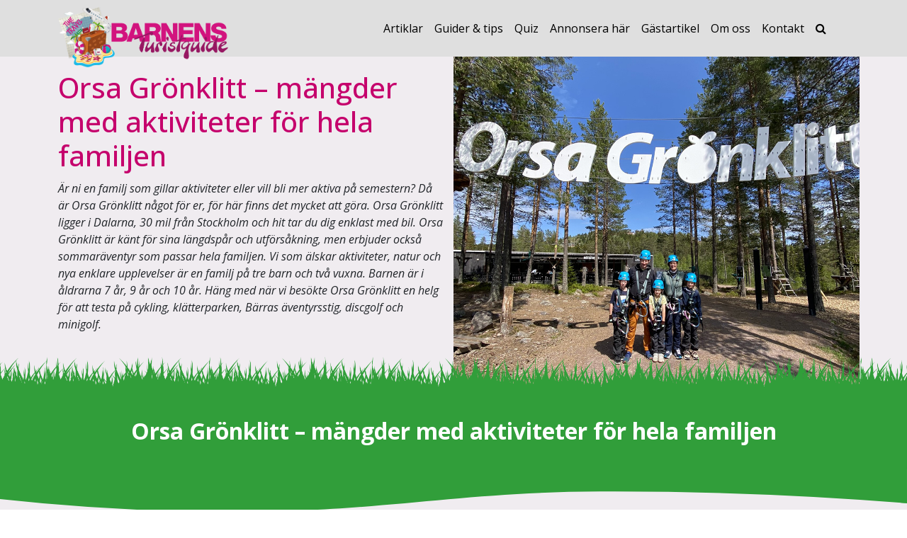

--- FILE ---
content_type: text/html; charset=UTF-8
request_url: https://www.barnensturistguide.se/artikel/orsa-gronklitt-mangder-med-aktiviteter-for-hela-familjen/
body_size: 40313
content:
<!DOCTYPE html><html lang="sv-SE" id="html"><head><meta charset="UTF-8"><meta name="viewport" content="width=device-width, initial-scale=1, shrink-to-fit=no"><link rel="profile" href="http://gmpg.org/xfn/11"><meta name='robots' content='index, follow, max-image-preview:large, max-snippet:-1, max-video-preview:-1' /> <!-- Ads on this site are served by WP PRO Advertising System - All In One Ad Manager v5.3.0 - wordpress-advertising.tunasite.com --> <!-- / WP PRO Advertising System - All In One Ad Manager. --> <!-- This site is optimized with the Yoast SEO plugin v23.2 - https://yoast.com/wordpress/plugins/seo/ --><title>Orsa Grönklitt - mängder med aktiviteter för hela familjen - Barnens Turistguide</title><meta name="description" content="Orsa Grönklitt - mängder med aktiviteter för hela familjen. Här hittar ni nått som passar alla som vill var aktiva" /><link rel="canonical" href="https://www.barnensturistguide.se/artikel/orsa-gronklitt-mangder-med-aktiviteter-for-hela-familjen/" /><meta property="og:locale" content="sv_SE" /><meta property="og:type" content="article" /><meta property="og:title" content="Orsa Grönklitt - mängder med aktiviteter för hela familjen - Barnens Turistguide" /><meta property="og:description" content="Orsa Grönklitt - mängder med aktiviteter för hela familjen. Här hittar ni nått som passar alla som vill var aktiva" /><meta property="og:url" content="https://www.barnensturistguide.se/artikel/orsa-gronklitt-mangder-med-aktiviteter-for-hela-familjen/" /><meta property="og:site_name" content="Barnens Turistguide" /><meta property="article:published_time" content="2023-06-05T20:20:07+00:00" /><meta property="article:modified_time" content="2023-07-01T08:48:01+00:00" /><meta property="og:image" content="https://www.barnensturistguide.se/wp-content/uploads/2023/06/orsa_gronklitt_klatterpark_-1.jpeg" /><meta property="og:image:width" content="1000" /><meta property="og:image:height" content="944" /><meta property="og:image:type" content="image/jpeg" /><meta name="author" content="Pär Ringdahl" /><meta name="twitter:card" content="summary_large_image" /><meta name="twitter:label1" content="Skriven av" /><meta name="twitter:data1" content="Pär Ringdahl" /><meta name="twitter:label2" content="Beräknad lästid" /><meta name="twitter:data2" content="18 minuter" /> <script type="application/ld+json" class="yoast-schema-graph">{"@context":"https://schema.org","@graph":[{"@type":"Article","@id":"https://www.barnensturistguide.se/artikel/orsa-gronklitt-mangder-med-aktiviteter-for-hela-familjen/#article","isPartOf":{"@id":"https://www.barnensturistguide.se/artikel/orsa-gronklitt-mangder-med-aktiviteter-for-hela-familjen/"},"author":{"name":"Pär Ringdahl","@id":"https://www.barnensturistguide.se/#/schema/person/8f14a73631645dca70de045a5ec1d113"},"headline":"Orsa Grönklitt &#8211; mängder med aktiviteter för hela familjen","datePublished":"2023-06-05T20:20:07+00:00","dateModified":"2023-07-01T08:48:01+00:00","mainEntityOfPage":{"@id":"https://www.barnensturistguide.se/artikel/orsa-gronklitt-mangder-med-aktiviteter-for-hela-familjen/"},"wordCount":4336,"publisher":{"@id":"https://www.barnensturistguide.se/#organization"},"image":{"@id":"https://www.barnensturistguide.se/artikel/orsa-gronklitt-mangder-med-aktiviteter-for-hela-familjen/#primaryimage"},"thumbnailUrl":"https://www.barnensturistguide.se/wp-content/uploads/2023/06/orsa_gronklitt_klatterpark_-1.jpeg","keywords":["äventyrsstig","cykling","höghöjdsbana","Orsa","Orsa Grönklitt","vandring"],"articleSection":{"0":"Artikel","1":"Dalarna","2":"För den aktiva","3":"För den nyfikna","5":"Orsa","6":"Sverige"},"inLanguage":"sv-SE"},{"@type":"WebPage","@id":"https://www.barnensturistguide.se/artikel/orsa-gronklitt-mangder-med-aktiviteter-for-hela-familjen/","url":"https://www.barnensturistguide.se/artikel/orsa-gronklitt-mangder-med-aktiviteter-for-hela-familjen/","name":"Orsa Grönklitt - mängder med aktiviteter för hela familjen - Barnens Turistguide","isPartOf":{"@id":"https://www.barnensturistguide.se/#website"},"primaryImageOfPage":{"@id":"https://www.barnensturistguide.se/artikel/orsa-gronklitt-mangder-med-aktiviteter-for-hela-familjen/#primaryimage"},"image":{"@id":"https://www.barnensturistguide.se/artikel/orsa-gronklitt-mangder-med-aktiviteter-for-hela-familjen/#primaryimage"},"thumbnailUrl":"https://www.barnensturistguide.se/wp-content/uploads/2023/06/orsa_gronklitt_klatterpark_-1.jpeg","datePublished":"2023-06-05T20:20:07+00:00","dateModified":"2023-07-01T08:48:01+00:00","description":"Orsa Grönklitt - mängder med aktiviteter för hela familjen. Här hittar ni nått som passar alla som vill var aktiva","breadcrumb":{"@id":"https://www.barnensturistguide.se/artikel/orsa-gronklitt-mangder-med-aktiviteter-for-hela-familjen/#breadcrumb"},"inLanguage":"sv-SE","potentialAction":[{"@type":"ReadAction","target":["https://www.barnensturistguide.se/artikel/orsa-gronklitt-mangder-med-aktiviteter-for-hela-familjen/"]}]},{"@type":"ImageObject","inLanguage":"sv-SE","@id":"https://www.barnensturistguide.se/artikel/orsa-gronklitt-mangder-med-aktiviteter-for-hela-familjen/#primaryimage","url":"https://www.barnensturistguide.se/wp-content/uploads/2023/06/orsa_gronklitt_klatterpark_-1.jpeg","contentUrl":"https://www.barnensturistguide.se/wp-content/uploads/2023/06/orsa_gronklitt_klatterpark_-1.jpeg","width":1000,"height":944,"caption":"Orsa_gronklitt_klatterpark_"},{"@type":"BreadcrumbList","@id":"https://www.barnensturistguide.se/artikel/orsa-gronklitt-mangder-med-aktiviteter-for-hela-familjen/#breadcrumb","itemListElement":[{"@type":"ListItem","position":1,"name":"Hem","item":"https://www.barnensturistguide.se/"},{"@type":"ListItem","position":2,"name":"Orsa Grönklitt &#8211; mängder med aktiviteter för hela familjen"}]},{"@type":"WebSite","@id":"https://www.barnensturistguide.se/#website","url":"https://www.barnensturistguide.se/","name":"Barnens Turistguide","description":"Hela familjens resesajt","publisher":{"@id":"https://www.barnensturistguide.se/#organization"},"potentialAction":[{"@type":"SearchAction","target":{"@type":"EntryPoint","urlTemplate":"https://www.barnensturistguide.se/?s={search_term_string}"},"query-input":"required name=search_term_string"}],"inLanguage":"sv-SE"},{"@type":"Organization","@id":"https://www.barnensturistguide.se/#organization","name":"Barnens Turistguide","url":"https://www.barnensturistguide.se/","logo":{"@type":"ImageObject","inLanguage":"sv-SE","@id":"https://www.barnensturistguide.se/#/schema/logo/image/","url":"https://www.barnensturistguide.se/wp-content/uploads/2022/02/barnens_turistguide_logo.png","contentUrl":"https://www.barnensturistguide.se/wp-content/uploads/2022/02/barnens_turistguide_logo.png","width":619,"height":220,"caption":"Barnens Turistguide"},"image":{"@id":"https://www.barnensturistguide.se/#/schema/logo/image/"}},{"@type":"Person","@id":"https://www.barnensturistguide.se/#/schema/person/8f14a73631645dca70de045a5ec1d113","name":"Pär Ringdahl","image":{"@type":"ImageObject","inLanguage":"sv-SE","@id":"https://www.barnensturistguide.se/#/schema/person/image/","url":"https://secure.gravatar.com/avatar/99b091592e0f6d9b88b2471b20bf8deb?s=96&d=mm&r=g","contentUrl":"https://secure.gravatar.com/avatar/99b091592e0f6d9b88b2471b20bf8deb?s=96&d=mm&r=g","caption":"Pär Ringdahl"}}]}</script> <!-- / Yoast SEO plugin. --><link rel='dns-prefetch' href='//static.addtoany.com' /><link rel='dns-prefetch' href='//cdn.jsdelivr.net' /><link rel='dns-prefetch' href='//www.googletagmanager.com' /><link rel="alternate" type="application/rss+xml" title="Barnens Turistguide &raquo; Webbflöde" href="https://www.barnensturistguide.se/feed/" /><link rel="alternate" type="application/rss+xml" title="Barnens Turistguide &raquo; Kommentarsflöde" href="https://www.barnensturistguide.se/comments/feed/" /><link rel="alternate" type="application/rss+xml" title="Barnens Turistguide &raquo; Kommentarsflöde för Orsa Grönklitt &#8211; mängder med aktiviteter för hela familjen" href="https://www.barnensturistguide.se/artikel/orsa-gronklitt-mangder-med-aktiviteter-for-hela-familjen/feed/" /> <script defer src="[data-uri]"></script> <link rel='stylesheet' id='wp_pro_ads_bs_style-css' href='https://www.barnensturistguide.se/wp-content/cache/autoptimize/css/autoptimize_single_c964d5b537779aeccd1b80fd8c8164d5.css?ver=3.1.6' media='all' /><link rel='stylesheet' id='infi-elegant-elements-css' href='https://www.barnensturistguide.se/wp-content/plugins/elegant-elements-wpbakery/assets/css/min/elegant-elements.min.css?ver=1.7.0' media='all' /><link rel='stylesheet' id='infi-elegant-animations-css' href='https://www.barnensturistguide.se/wp-content/plugins/elegant-elements-wpbakery/assets/css/min/infi-css-animations.min.css?ver=1.7.0' media='all' /><link rel='stylesheet' id='vc_font_awesome_5_shims-css' href='https://www.barnensturistguide.se/wp-content/plugins/js_composer/assets/lib/vendor/node_modules/@fortawesome/fontawesome-free/css/v4-shims.min.css?ver=7.8' media='all' /><link rel='stylesheet' id='vc_font_awesome_5-css' href='https://www.barnensturistguide.se/wp-content/plugins/js_composer/assets/lib/vendor/node_modules/@fortawesome/fontawesome-free/css/all.min.css?ver=7.8' media='all' /><link rel='stylesheet' id='infi-elegant-combined-css-css' href='https://www.barnensturistguide.se/wp-content/plugins/elegant-elements-wpbakery/assets/css/min/elegant-elements-combined.min.css?ver=1.7.0' media='all' /><style id='wp-emoji-styles-inline-css'>img.wp-smiley, img.emoji {
		display: inline !important;
		border: none !important;
		box-shadow: none !important;
		height: 1em !important;
		width: 1em !important;
		margin: 0 0.07em !important;
		vertical-align: -0.1em !important;
		background: none !important;
		padding: 0 !important;
	}</style><link rel='stylesheet' id='wp-block-library-css' href='https://www.barnensturistguide.se/wp-includes/css/dist/block-library/style.min.css?ver=6.6.4' media='all' /><style id='classic-theme-styles-inline-css'>/*! This file is auto-generated */
.wp-block-button__link{color:#fff;background-color:#32373c;border-radius:9999px;box-shadow:none;text-decoration:none;padding:calc(.667em + 2px) calc(1.333em + 2px);font-size:1.125em}.wp-block-file__button{background:#32373c;color:#fff;text-decoration:none}</style><style id='global-styles-inline-css'>:root{--wp--preset--aspect-ratio--square: 1;--wp--preset--aspect-ratio--4-3: 4/3;--wp--preset--aspect-ratio--3-4: 3/4;--wp--preset--aspect-ratio--3-2: 3/2;--wp--preset--aspect-ratio--2-3: 2/3;--wp--preset--aspect-ratio--16-9: 16/9;--wp--preset--aspect-ratio--9-16: 9/16;--wp--preset--color--black: #000000;--wp--preset--color--cyan-bluish-gray: #abb8c3;--wp--preset--color--white: #fff;--wp--preset--color--pale-pink: #f78da7;--wp--preset--color--vivid-red: #cf2e2e;--wp--preset--color--luminous-vivid-orange: #ff6900;--wp--preset--color--luminous-vivid-amber: #fcb900;--wp--preset--color--light-green-cyan: #7bdcb5;--wp--preset--color--vivid-green-cyan: #00d084;--wp--preset--color--pale-cyan-blue: #8ed1fc;--wp--preset--color--vivid-cyan-blue: #0693e3;--wp--preset--color--vivid-purple: #9b51e0;--wp--preset--color--blue: #0d6efd;--wp--preset--color--indigo: #6610f2;--wp--preset--color--purple: #6f42c1;--wp--preset--color--pink: #d63384;--wp--preset--color--red: #dc3545;--wp--preset--color--orange: #fd7e14;--wp--preset--color--yellow: #ffc107;--wp--preset--color--green: #198754;--wp--preset--color--teal: #20c997;--wp--preset--color--cyan: #0dcaf0;--wp--preset--color--gray: #6c757d;--wp--preset--color--gray-dark: #343a40;--wp--preset--gradient--vivid-cyan-blue-to-vivid-purple: linear-gradient(135deg,rgba(6,147,227,1) 0%,rgb(155,81,224) 100%);--wp--preset--gradient--light-green-cyan-to-vivid-green-cyan: linear-gradient(135deg,rgb(122,220,180) 0%,rgb(0,208,130) 100%);--wp--preset--gradient--luminous-vivid-amber-to-luminous-vivid-orange: linear-gradient(135deg,rgba(252,185,0,1) 0%,rgba(255,105,0,1) 100%);--wp--preset--gradient--luminous-vivid-orange-to-vivid-red: linear-gradient(135deg,rgba(255,105,0,1) 0%,rgb(207,46,46) 100%);--wp--preset--gradient--very-light-gray-to-cyan-bluish-gray: linear-gradient(135deg,rgb(238,238,238) 0%,rgb(169,184,195) 100%);--wp--preset--gradient--cool-to-warm-spectrum: linear-gradient(135deg,rgb(74,234,220) 0%,rgb(151,120,209) 20%,rgb(207,42,186) 40%,rgb(238,44,130) 60%,rgb(251,105,98) 80%,rgb(254,248,76) 100%);--wp--preset--gradient--blush-light-purple: linear-gradient(135deg,rgb(255,206,236) 0%,rgb(152,150,240) 100%);--wp--preset--gradient--blush-bordeaux: linear-gradient(135deg,rgb(254,205,165) 0%,rgb(254,45,45) 50%,rgb(107,0,62) 100%);--wp--preset--gradient--luminous-dusk: linear-gradient(135deg,rgb(255,203,112) 0%,rgb(199,81,192) 50%,rgb(65,88,208) 100%);--wp--preset--gradient--pale-ocean: linear-gradient(135deg,rgb(255,245,203) 0%,rgb(182,227,212) 50%,rgb(51,167,181) 100%);--wp--preset--gradient--electric-grass: linear-gradient(135deg,rgb(202,248,128) 0%,rgb(113,206,126) 100%);--wp--preset--gradient--midnight: linear-gradient(135deg,rgb(2,3,129) 0%,rgb(40,116,252) 100%);--wp--preset--font-size--small: 13px;--wp--preset--font-size--medium: 20px;--wp--preset--font-size--large: 36px;--wp--preset--font-size--x-large: 42px;--wp--preset--spacing--20: 0.44rem;--wp--preset--spacing--30: 0.67rem;--wp--preset--spacing--40: 1rem;--wp--preset--spacing--50: 1.5rem;--wp--preset--spacing--60: 2.25rem;--wp--preset--spacing--70: 3.38rem;--wp--preset--spacing--80: 5.06rem;--wp--preset--shadow--natural: 6px 6px 9px rgba(0, 0, 0, 0.2);--wp--preset--shadow--deep: 12px 12px 50px rgba(0, 0, 0, 0.4);--wp--preset--shadow--sharp: 6px 6px 0px rgba(0, 0, 0, 0.2);--wp--preset--shadow--outlined: 6px 6px 0px -3px rgba(255, 255, 255, 1), 6px 6px rgba(0, 0, 0, 1);--wp--preset--shadow--crisp: 6px 6px 0px rgba(0, 0, 0, 1);}:where(.is-layout-flex){gap: 0.5em;}:where(.is-layout-grid){gap: 0.5em;}body .is-layout-flex{display: flex;}.is-layout-flex{flex-wrap: wrap;align-items: center;}.is-layout-flex > :is(*, div){margin: 0;}body .is-layout-grid{display: grid;}.is-layout-grid > :is(*, div){margin: 0;}:where(.wp-block-columns.is-layout-flex){gap: 2em;}:where(.wp-block-columns.is-layout-grid){gap: 2em;}:where(.wp-block-post-template.is-layout-flex){gap: 1.25em;}:where(.wp-block-post-template.is-layout-grid){gap: 1.25em;}.has-black-color{color: var(--wp--preset--color--black) !important;}.has-cyan-bluish-gray-color{color: var(--wp--preset--color--cyan-bluish-gray) !important;}.has-white-color{color: var(--wp--preset--color--white) !important;}.has-pale-pink-color{color: var(--wp--preset--color--pale-pink) !important;}.has-vivid-red-color{color: var(--wp--preset--color--vivid-red) !important;}.has-luminous-vivid-orange-color{color: var(--wp--preset--color--luminous-vivid-orange) !important;}.has-luminous-vivid-amber-color{color: var(--wp--preset--color--luminous-vivid-amber) !important;}.has-light-green-cyan-color{color: var(--wp--preset--color--light-green-cyan) !important;}.has-vivid-green-cyan-color{color: var(--wp--preset--color--vivid-green-cyan) !important;}.has-pale-cyan-blue-color{color: var(--wp--preset--color--pale-cyan-blue) !important;}.has-vivid-cyan-blue-color{color: var(--wp--preset--color--vivid-cyan-blue) !important;}.has-vivid-purple-color{color: var(--wp--preset--color--vivid-purple) !important;}.has-black-background-color{background-color: var(--wp--preset--color--black) !important;}.has-cyan-bluish-gray-background-color{background-color: var(--wp--preset--color--cyan-bluish-gray) !important;}.has-white-background-color{background-color: var(--wp--preset--color--white) !important;}.has-pale-pink-background-color{background-color: var(--wp--preset--color--pale-pink) !important;}.has-vivid-red-background-color{background-color: var(--wp--preset--color--vivid-red) !important;}.has-luminous-vivid-orange-background-color{background-color: var(--wp--preset--color--luminous-vivid-orange) !important;}.has-luminous-vivid-amber-background-color{background-color: var(--wp--preset--color--luminous-vivid-amber) !important;}.has-light-green-cyan-background-color{background-color: var(--wp--preset--color--light-green-cyan) !important;}.has-vivid-green-cyan-background-color{background-color: var(--wp--preset--color--vivid-green-cyan) !important;}.has-pale-cyan-blue-background-color{background-color: var(--wp--preset--color--pale-cyan-blue) !important;}.has-vivid-cyan-blue-background-color{background-color: var(--wp--preset--color--vivid-cyan-blue) !important;}.has-vivid-purple-background-color{background-color: var(--wp--preset--color--vivid-purple) !important;}.has-black-border-color{border-color: var(--wp--preset--color--black) !important;}.has-cyan-bluish-gray-border-color{border-color: var(--wp--preset--color--cyan-bluish-gray) !important;}.has-white-border-color{border-color: var(--wp--preset--color--white) !important;}.has-pale-pink-border-color{border-color: var(--wp--preset--color--pale-pink) !important;}.has-vivid-red-border-color{border-color: var(--wp--preset--color--vivid-red) !important;}.has-luminous-vivid-orange-border-color{border-color: var(--wp--preset--color--luminous-vivid-orange) !important;}.has-luminous-vivid-amber-border-color{border-color: var(--wp--preset--color--luminous-vivid-amber) !important;}.has-light-green-cyan-border-color{border-color: var(--wp--preset--color--light-green-cyan) !important;}.has-vivid-green-cyan-border-color{border-color: var(--wp--preset--color--vivid-green-cyan) !important;}.has-pale-cyan-blue-border-color{border-color: var(--wp--preset--color--pale-cyan-blue) !important;}.has-vivid-cyan-blue-border-color{border-color: var(--wp--preset--color--vivid-cyan-blue) !important;}.has-vivid-purple-border-color{border-color: var(--wp--preset--color--vivid-purple) !important;}.has-vivid-cyan-blue-to-vivid-purple-gradient-background{background: var(--wp--preset--gradient--vivid-cyan-blue-to-vivid-purple) !important;}.has-light-green-cyan-to-vivid-green-cyan-gradient-background{background: var(--wp--preset--gradient--light-green-cyan-to-vivid-green-cyan) !important;}.has-luminous-vivid-amber-to-luminous-vivid-orange-gradient-background{background: var(--wp--preset--gradient--luminous-vivid-amber-to-luminous-vivid-orange) !important;}.has-luminous-vivid-orange-to-vivid-red-gradient-background{background: var(--wp--preset--gradient--luminous-vivid-orange-to-vivid-red) !important;}.has-very-light-gray-to-cyan-bluish-gray-gradient-background{background: var(--wp--preset--gradient--very-light-gray-to-cyan-bluish-gray) !important;}.has-cool-to-warm-spectrum-gradient-background{background: var(--wp--preset--gradient--cool-to-warm-spectrum) !important;}.has-blush-light-purple-gradient-background{background: var(--wp--preset--gradient--blush-light-purple) !important;}.has-blush-bordeaux-gradient-background{background: var(--wp--preset--gradient--blush-bordeaux) !important;}.has-luminous-dusk-gradient-background{background: var(--wp--preset--gradient--luminous-dusk) !important;}.has-pale-ocean-gradient-background{background: var(--wp--preset--gradient--pale-ocean) !important;}.has-electric-grass-gradient-background{background: var(--wp--preset--gradient--electric-grass) !important;}.has-midnight-gradient-background{background: var(--wp--preset--gradient--midnight) !important;}.has-small-font-size{font-size: var(--wp--preset--font-size--small) !important;}.has-medium-font-size{font-size: var(--wp--preset--font-size--medium) !important;}.has-large-font-size{font-size: var(--wp--preset--font-size--large) !important;}.has-x-large-font-size{font-size: var(--wp--preset--font-size--x-large) !important;}
:where(.wp-block-post-template.is-layout-flex){gap: 1.25em;}:where(.wp-block-post-template.is-layout-grid){gap: 1.25em;}
:where(.wp-block-columns.is-layout-flex){gap: 2em;}:where(.wp-block-columns.is-layout-grid){gap: 2em;}
:root :where(.wp-block-pullquote){font-size: 1.5em;line-height: 1.6;}</style><link rel='stylesheet' id='widgetopts-styles-css' href='https://www.barnensturistguide.se/wp-content/cache/autoptimize/css/autoptimize_single_d11cb04f2fffe74907cd588e8340946a.css?ver=4.0.6.1' media='all' /><link rel='stylesheet' id='WPPAS_VBC_BNR_STYLE-css' href='https://www.barnensturistguide.se/wp-content/cache/autoptimize/css/autoptimize_single_d92e18a3c05268a4aabc8ca4a2ce41b6.css?ver=5.3.0' media='all' /><link rel='stylesheet' id='arve-css' href='https://www.barnensturistguide.se/wp-content/cache/autoptimize/css/autoptimize_single_d903510a75ef1c60fc76738664d15518.css?ver=755e5bf2bfafc15e7cc1' media='all' /><link rel='stylesheet' id='site-reviews-css' href='https://www.barnensturistguide.se/wp-content/cache/autoptimize/css/autoptimize_single_f96307432115251a658ce44a1b7f67e6.css?ver=6.11.8' media='all' /><style id='site-reviews-inline-css'>.glsr-star-empty, [data-stars=default] .glsr-rating-empty,.glsr-star-rating--stars[class*=" s"]>span{background-image:url(https://www.barnensturistguide.se/wp-content/plugins/site-reviews/assets/images/stars/default/star-empty.svg)!important}.glsr-field-is-invalid .glsr-star-rating--stars[class*=" s"]>span{background-image:url(https://www.barnensturistguide.se/wp-content/plugins/site-reviews/assets/images/stars/default/star-error.svg)!important}.glsr-star-half, [data-stars=default] .glsr-rating-half{background-image:url(https://www.barnensturistguide.se/wp-content/plugins/site-reviews/assets/images/stars/default/star-half.svg)!important}.glsr-star-full, [data-stars=default] .glsr-rating-full,.glsr-star-rating--stars[class*=" s"]>span.gl-active,.glsr-star-rating--stars[class*=" s"]>span.gl-active.gl-selected{background-image:url(https://www.barnensturistguide.se/wp-content/plugins/site-reviews/assets/images/stars/default/star-full.svg)!important}
.glsr[data-form] .glsr-review>div:not([class]){display:flex;flex-wrap:wrap;width:100%}.glsr[data-form] [class$=-rating]{align-items:center;flex-shrink:0}.glsr[data-form] [class^=glsr-custom-]{display:inline-flex;flex-wrap:wrap;gap:.5em;width:100%}.glsr[data-form] [class^=glsr-custom-] ol,.glsr[data-form] [class^=glsr-custom-] p,.glsr[data-form] [class^=glsr-custom-] ul{width:100%}.glsr[data-form] .glsr-tag-label+.glsr-stars{order:-1}.glsr[data-form] .glsr-review-images .glsr-tag-label{grid-column:1/-1}</style><link rel='stylesheet' id='site-reviews-filters-css' href='https://www.barnensturistguide.se/wp-content/cache/autoptimize/css/autoptimize_single_5d10fb41012f0f46bb9f998f38e9726b.css?ver=2.4.4' media='all' /><link rel='stylesheet' id='site-reviews-images-css' href='https://www.barnensturistguide.se/wp-content/cache/autoptimize/css/autoptimize_single_1a21d0bc053852dc28e426c2a0890e86.css?ver=3.5.2' media='all' /><link rel='stylesheet' id='site-reviews-themes-css' href='https://www.barnensturistguide.se/wp-content/cache/autoptimize/css/autoptimize_single_f580b09b85f0806dc93a623c7cb74675.css?ver=1.0.0-beta40' media='all' /><link rel='stylesheet' id='child-understrap-styles-css' href='https://www.barnensturistguide.se/wp-content/themes/btgv2/css/child-theme.min.css?ver=1.1.0' media='all' /><link rel='stylesheet' id='wpdreams-asl-basic-css' href='https://www.barnensturistguide.se/wp-content/cache/autoptimize/css/autoptimize_single_783227280517e9ab4448688981a5b027.css?ver=4.12.5' media='all' /><link rel='stylesheet' id='wpdreams-asl-instance-css' href='https://www.barnensturistguide.se/wp-content/cache/autoptimize/css/autoptimize_single_f199b43a06622c244d600a01f5826ac9.css?ver=4.12.5' media='all' /><link rel='stylesheet' id='js_composer_front-css' href='https://www.barnensturistguide.se/wp-content/plugins/js_composer/assets/css/js_composer.min.css?ver=7.8' media='all' /><link rel='stylesheet' id='addtoany-css' href='https://www.barnensturistguide.se/wp-content/plugins/add-to-any/addtoany.min.css?ver=1.16' media='all' /> <!--n2css--><script src="https://www.barnensturistguide.se/wp-includes/js/jquery/jquery.min.js?ver=3.7.1" id="jquery-core-js"></script> <script defer src="https://www.barnensturistguide.se/wp-includes/js/jquery/jquery-migrate.min.js?ver=3.4.1" id="jquery-migrate-js"></script> <script defer src="https://www.barnensturistguide.se/wp-content/cache/autoptimize/js/autoptimize_single_f532675ccd135b76132ce2d9576e203f.js?ver=6.6.4" id="wp_pro_ads_bs_js_functions-js"></script> <script defer src="https://www.barnensturistguide.se/wp-includes/js/clipboard.min.js?ver=2.0.11" id="clipboard-js"></script> <script defer src="https://www.barnensturistguide.se/wp-includes/js/plupload/moxie.min.js?ver=1.3.5" id="moxiejs-js"></script> <script defer src="https://www.barnensturistguide.se/wp-includes/js/plupload/plupload.min.js?ver=2.1.9" id="plupload-js"></script> <script defer src="https://www.barnensturistguide.se/wp-includes/js/underscore.min.js?ver=1.13.4" id="underscore-js"></script> <script src="https://www.barnensturistguide.se/wp-includes/js/dist/dom-ready.min.js?ver=f77871ff7694fffea381" id="wp-dom-ready-js"></script> <script src="https://www.barnensturistguide.se/wp-includes/js/dist/hooks.min.js?ver=2810c76e705dd1a53b18" id="wp-hooks-js"></script> <script src="https://www.barnensturistguide.se/wp-includes/js/dist/i18n.min.js?ver=5e580eb46a90c2b997e6" id="wp-i18n-js"></script> <script defer id="wp-i18n-js-after" src="[data-uri]"></script> <script defer id="wp-a11y-js-translations" src="[data-uri]"></script> <script src="https://www.barnensturistguide.se/wp-includes/js/dist/a11y.min.js?ver=d90eebea464f6c09bfd5" id="wp-a11y-js"></script> <script defer id="plupload-handlers-js-extra" src="[data-uri]"></script> <script defer src="https://www.barnensturistguide.se/wp-includes/js/plupload/handlers.min.js?ver=6.6.4" id="plupload-handlers-js"></script> <script defer id="buyandsell_upload-js-extra" src="[data-uri]"></script> <script defer src="https://www.barnensturistguide.se/wp-content/cache/autoptimize/js/autoptimize_single_259441bd394866a91e6020f510af2e17.js?ver=6.6.4" id="buyandsell_upload-js"></script> <script defer id="wppas_vbc_upload-js-extra" src="[data-uri]"></script> <script defer src="https://www.barnensturistguide.se/wp-content/cache/autoptimize/js/autoptimize_single_e47a45d839b7bcb09ed95217aff09bc9.js?ver=6.6.4" id="wppas_vbc_upload-js"></script> <script defer id="addtoany-core-js-before" src="[data-uri]"></script> <script defer src="https://static.addtoany.com/menu/page.js" id="addtoany-core-js"></script> <script defer src="https://www.barnensturistguide.se/wp-content/plugins/add-to-any/addtoany.min.js?ver=1.1" id="addtoany-jquery-js"></script> <script defer src="https://www.barnensturistguide.se/wp-content/cache/autoptimize/js/autoptimize_single_ac1ce0884aff1d6c603bee603840ac4b.js?ver=6.6.4" id="wppas_dummy_advertising-js"></script> <!-- Kodblock för ”Google-tagg (gtag.js)” tillagt av Site Kit --> <!-- Kodblock för ”Google Analytics” tillagt av Site Kit --> <script defer src="https://www.googletagmanager.com/gtag/js?id=G-VGR4MJX3NS" id="google_gtagjs-js"></script> <script defer id="google_gtagjs-js-after" src="[data-uri]"></script> <script defer src="data:text/javascript;base64,"></script><link rel="https://api.w.org/" href="https://www.barnensturistguide.se/wp-json/" /><link rel="alternate" title="JSON" type="application/json" href="https://www.barnensturistguide.se/wp-json/wp/v2/posts/8368" /><link rel="EditURI" type="application/rsd+xml" title="RSD" href="https://www.barnensturistguide.se/xmlrpc.php?rsd" /><meta name="generator" content="WordPress 6.6.4" /><link rel='shortlink' href='https://www.barnensturistguide.se/?p=8368' /><link rel="alternate" title="oEmbed (JSON)" type="application/json+oembed" href="https://www.barnensturistguide.se/wp-json/oembed/1.0/embed?url=https%3A%2F%2Fwww.barnensturistguide.se%2Fartikel%2Forsa-gronklitt-mangder-med-aktiviteter-for-hela-familjen%2F" /><link rel="alternate" title="oEmbed (XML)" type="text/xml+oembed" href="https://www.barnensturistguide.se/wp-json/oembed/1.0/embed?url=https%3A%2F%2Fwww.barnensturistguide.se%2Fartikel%2Forsa-gronklitt-mangder-med-aktiviteter-for-hela-familjen%2F&#038;format=xml" /><meta name="generator" content="Site Kit by Google 1.168.0" /><style>.grass-top {
						background-image: url(https://www.barnensturistguide.se/wp-content/uploads/2024/06/grass_short.png) !important;
			background-size: auto 70px !important;
			background-position: center center !important;
			background-repeat: repeat-x !important;						margin-bottom: 4px !important;								}
				.wpb_wrapper .grass-top + div, .wpb_wrapper .grass-top + h2 {
			padding-top: -2px;
		}</style> <script defer src="[data-uri]"></script> <link rel="pingback" href="https://www.barnensturistguide.se/xmlrpc.php"><meta name="mobile-web-app-capable" content="yes"><meta name="apple-mobile-web-app-capable" content="yes"><meta name="apple-mobile-web-app-title" content="Barnens Turistguide - Hela familjens resesajt"><link rel="preconnect" href="https://fonts.gstatic.com" crossorigin /><link rel="preload" as="style" href="//fonts.googleapis.com/css?family=Open+Sans&display=swap" /><link rel="stylesheet" href="//fonts.googleapis.com/css?family=Open+Sans&display=swap" media="all" /><meta name="generator" content="Powered by WPBakery Page Builder - drag and drop page builder for WordPress."/> <script async src=https://pagead2.googlesyndication.com/pagead/js/adsbygoogle.js?client=ca-pub-2013902646605393 crossorigin="anonymous"></script> <!-- Kodblock för ”Google Tag Manager” tillagt av Site Kit --> <script defer src="[data-uri]"></script> <!-- Avslut av kodblock för ”Google Tag Manager” tillagt av Site Kit --><style>div[id*='ajaxsearchlitesettings'].searchsettings .asl_option_inner label {
						font-size: 0px !important;
						color: rgba(0, 0, 0, 0);
					}
					div[id*='ajaxsearchlitesettings'].searchsettings .asl_option_inner label:after {
						font-size: 11px !important;
						position: absolute;
						top: 0;
						left: 0;
						z-index: 1;
					}
					.asl_w_container {
						width: 30%;
						margin: 0px 0px 0px 0px;
						min-width: 200px;
					}
					div[id*='ajaxsearchlite'].asl_m {
						width: 100%;
					}
					div[id*='ajaxsearchliteres'].wpdreams_asl_results div.resdrg span.highlighted {
						font-weight: bold;
						color: rgba(217, 49, 43, 1);
						background-color: rgba(238, 238, 238, 1);
					}
					div[id*='ajaxsearchliteres'].wpdreams_asl_results .results img.asl_image {
						width: 70px;
						height: 70px;
						object-fit: cover;
					}
					div.asl_r .results {
						max-height: none;
					}
				
							.asl_w, .asl_w * {font-family:"Open Sans","sans-serif" !important;}
							.asl_m input[type=search]::placeholder{font-family:"Open Sans","sans-serif" !important;}
							.asl_m input[type=search]::-webkit-input-placeholder{font-family:"Open Sans","sans-serif" !important;}
							.asl_m input[type=search]::-moz-placeholder{font-family:"Open Sans","sans-serif" !important;}
							.asl_m input[type=search]:-ms-input-placeholder{font-family:"Open Sans","sans-serif" !important;}
						
						.asl_m .probox svg {
							fill: rgba(210, 19, 126, 1) !important;
						}
						.asl_m .probox .innericon {
							background-color: rgba(255, 255, 255, 1) !important;
							background-image: none !important;
							-webkit-background-image: none !important;
							-ms-background-image: none !important;
						}
					
						div.asl_m.asl_w {
							border:2px solid rgba(210, 19, 126, 1) !important;border-radius:40px 40px 40px 40px !important;
							box-shadow: none !important;
						}
						div.asl_m.asl_w .probox {border: none !important;}
					
						div.asl_r.asl_w {
							border:1px solid rgba(210, 19, 126, 1) !important;border-radius:0px 0px 0px 0px !important;
							box-shadow: none !important;
						}
					
						div.asl_r.asl_w.vertical .results .item::after {
							display: block;
							position: absolute;
							bottom: 0;
							content: '';
							height: 1px;
							width: 100%;
							background: #D8D8D8;
						}
						div.asl_r.asl_w.vertical .results .item.asl_last_item::after {
							display: none;
						}
					
						@media only screen and (min-width: 641px) and (max-width: 1024px) {
							.asl_w_container {
								width: 60% !important;
							}
						}
					
						@media only screen and (max-width: 640px) {
							.asl_w_container {
								width: 80% !important;
							}
						}</style><link rel="icon" href="https://www.barnensturistguide.se/wp-content/uploads/2017/09/cropped-btg_illu_5-32x32.png" sizes="32x32" /><link rel="icon" href="https://www.barnensturistguide.se/wp-content/uploads/2017/09/cropped-btg_illu_5-192x192.png" sizes="192x192" /><link rel="apple-touch-icon" href="https://www.barnensturistguide.se/wp-content/uploads/2017/09/cropped-btg_illu_5-180x180.png" /><meta name="msapplication-TileImage" content="https://www.barnensturistguide.se/wp-content/uploads/2017/09/cropped-btg_illu_5-270x270.png" /><style type="text/css" data-type="vc_shortcodes-default-css">.vc_do_custom_heading{margin-bottom:0.625rem;margin-top:0;}.vc_do_custom_heading{margin-bottom:0.625rem;margin-top:0;}.vc_do_btn{margin-bottom:22px;}</style><style type="text/css" data-type="vc_shortcodes-custom-css">.vc_custom_1645786033404{padding-bottom: 10px !important;}.vc_custom_1645698817934{background-color: #319e3a !important;}.vc_custom_1645705370159{padding-top: 50px !important;}.vc_custom_1645700364449{padding-top: 50px !important;}.vc_custom_1645700364449{padding-top: 50px !important;}.vc_custom_1645711295361{margin-bottom: 50px !important;}.vc_custom_1645712388911{padding-top: 10px !important;background-color: #f6f4f6 !important;border-radius: 10px !important;}.vc_custom_1646928499416{margin-top: 50px !important;margin-bottom: 50px !important;}.vc_custom_1645710440185{padding-top: 20px !important;padding-bottom: 40px !important;}.vc_custom_1686037978778{background-image: url(https://www.barnensturistguide.se/wp-content/uploads/2023/06/orsa_gronklitt_klatterpark_-1.jpeg?id=8418) !important;background-position: center !important;background-repeat: no-repeat !important;background-size: cover !important;}.vc_custom_1645712355653{padding-top: 0px !important;}.vc_custom_1645712363020{padding-top: 0px !important;}</style><noscript><style>.wpb_animate_when_almost_visible { opacity: 1; }</style></noscript></head><body class="single single-post postid-8368 single-format-standard wp-custom-logo wp-embed-responsive group-blog understrap-has-sidebar wpb-js-composer js-comp-ver-7.8 vc_responsive" itemscope itemtype="http://schema.org/WebSite"> <!-- Kodblock för ”Google Tag Manager (noscript)”, tillagt av Site Kit --> <noscript> <iframe src="https://www.googletagmanager.com/ns.html?id=GTM-5B4FT5S" height="0" width="0" style="display:none;visibility:hidden"></iframe> </noscript> <!-- Avslut av kodblock för ”Google Tag Manager (noscript)”, tillagt av Site Kit --><div class="site" id="page"> <!-- ******************* The Navbar Area ******************* --><header id="wrapper-navbar"> <a class="skip-link visually-hidden-focusable" href="#content"> Hoppa till innehåll </a><nav id="main-nav" class="navbar navbar-expand-lg navbar-btg" aria-labelledby="main-nav-label"><h2 id="main-nav-label" class="screen-reader-text"> Huvudnavigering</h2><div class="container"> <!-- Your site title as branding in the menu --> <a href="https://www.barnensturistguide.se/" class="navbar-brand custom-logo-link" rel="home"><img width="619" height="220" src="https://www.barnensturistguide.se/wp-content/uploads/2022/02/barnens_turistguide_logo.png" class="img-fluid" alt="Barnens Turistguide" decoding="async" fetchpriority="high" srcset="https://www.barnensturistguide.se/wp-content/uploads/2022/02/barnens_turistguide_logo.png 619w, https://www.barnensturistguide.se/wp-content/uploads/2022/02/barnens_turistguide_logo-300x107.png 300w" sizes="(max-width: 619px) 100vw, 619px" /></a> <!-- end custom logo --> <button class="navbar-toggler collapsed" type="button" data-bs-toggle="offcanvas" data-bs-target="#navbarNavOffcanvas" aria-controls="navbarNavOffcanvas" aria-expanded="false" aria-label="Slå på/av navigering"> <span class="navbar-toggler-icon"> <span class="sr-only">Toggle navigation</span> <span class="icon-bar top-bar"></span> <span class="icon-bar middle-bar"></span> <span class="icon-bar bottom-bar"></span> </span> </button><div class="offcanvas offcanvas-end" tabindex="-1" id="navbarNavOffcanvas"><div class="offcanvas-header justify-content-end"> <button type="button" class="btn-close text-reset" data-bs-dismiss="offcanvas" aria-label="Close"> </button></div><!-- .offcancas-header --> <!-- The WordPress Menu goes here --><div class="offcanvas-body"><ul id="main-menu" class="navbar-nav justify-content-end flex-grow-1 pe-3"><li itemscope="itemscope" itemtype="https://www.schema.org/SiteNavigationElement" id="menu-item-194" class="menu-item menu-item-type-post_type menu-item-object-page menu-item-194 nav-item"><a title="Artiklar" href="https://www.barnensturistguide.se/artiklar/" class="nav-link">Artiklar</a></li><li itemscope="itemscope" itemtype="https://www.schema.org/SiteNavigationElement" id="menu-item-193" class="menu-item menu-item-type-post_type menu-item-object-page menu-item-193 nav-item"><a title="Guider &#038; tips" href="https://www.barnensturistguide.se/guider-tips/" class="nav-link">Guider &#038; tips</a></li><li itemscope="itemscope" itemtype="https://www.schema.org/SiteNavigationElement" id="menu-item-6642" class="menu-item menu-item-type-post_type menu-item-object-page menu-item-6642 nav-item"><a title="Quiz" href="https://www.barnensturistguide.se/quiz/" class="nav-link">Quiz</a></li><li itemscope="itemscope" itemtype="https://www.schema.org/SiteNavigationElement" id="menu-item-191" class="menu-item menu-item-type-post_type menu-item-object-page menu-item-191 nav-item"><a title="Annonsera här" href="https://www.barnensturistguide.se/annonsera/" class="nav-link">Annonsera här</a></li><li itemscope="itemscope" itemtype="https://www.schema.org/SiteNavigationElement" id="menu-item-8538" class="menu-item menu-item-type-post_type menu-item-object-page menu-item-8538 nav-item"><a title="Gästartikel" href="https://www.barnensturistguide.se/gastartikel/" class="nav-link">Gästartikel</a></li><li itemscope="itemscope" itemtype="https://www.schema.org/SiteNavigationElement" id="menu-item-190" class="menu-item menu-item-type-post_type menu-item-object-page menu-item-190 nav-item"><a title="Om oss" href="https://www.barnensturistguide.se/om-oss/" class="nav-link">Om oss</a></li><li itemscope="itemscope" itemtype="https://www.schema.org/SiteNavigationElement" id="menu-item-189" class="menu-item menu-item-type-post_type menu-item-object-page menu-item-189 nav-item"><a title="Kontakt" href="https://www.barnensturistguide.se/kontakt/" class="nav-link">Kontakt</a></li><li itemscope="itemscope" itemtype="https://www.schema.org/SiteNavigationElement" id="menu-item-7015" class="menu-search-icon menu-item menu-item-type-custom menu-item-object-custom menu-item-7015 nav-item"><a href="#" class="nav-link"><i class="fa fa-search" aria-hidden="true"></i></a></li></ul></div></div><!-- .offcanvas --></div><!-- .container(-fluid) --></nav><!-- .site-navigation --></header><!-- #wrapper-navbar --><div class="wrapper" id="wrapper-search"><div class="asl_w_container asl_w_container_1"><div id='ajaxsearchlite1'
 data-id="1"
 data-instance="1"
 class="asl_w asl_m asl_m_1 asl_m_1_1"><div class="probox"><div class='prosettings' style='display:none;' data-opened=0><div class='innericon'> <svg version="1.1" xmlns="http://www.w3.org/2000/svg" xmlns:xlink="http://www.w3.org/1999/xlink" x="0px" y="0px" width="22" height="22" viewBox="0 0 512 512" enable-background="new 0 0 512 512" xml:space="preserve"> <polygon transform = "rotate(90 256 256)" points="142.332,104.886 197.48,50 402.5,256 197.48,462 142.332,407.113 292.727,256 "/> </svg></div></div><div class='proinput'><form role="search" action='#' autocomplete="off"
 aria-label="Search form"> <input aria-label="Search input"
 type='search' class='orig'
 tabindex="0"
 name='phrase'
 placeholder='Vart vill ni åka?'
 value=''
 autocomplete="off"/> <input aria-label="Search autocomplete input"
 type='text'
 class='autocomplete'
 tabindex="-1"
 name='phrase'
 value=''
 autocomplete="off" disabled/> <input type='submit' value="Start search" style='width:0; height: 0; visibility: hidden;'></form></div> <button class='promagnifier' tabindex="0" aria-label="Search magnifier button"> <span class='innericon' style="display:block;"> <svg version="1.1" xmlns="http://www.w3.org/2000/svg" xmlns:xlink="http://www.w3.org/1999/xlink" x="0px" y="0px" width="22" height="22" viewBox="0 0 512 512" enable-background="new 0 0 512 512" xml:space="preserve"> <path d="M460.355,421.59L353.844,315.078c20.041-27.553,31.885-61.437,31.885-98.037
 C385.729,124.934,310.793,50,218.686,50C126.58,50,51.645,124.934,51.645,217.041c0,92.106,74.936,167.041,167.041,167.041
 c34.912,0,67.352-10.773,94.184-29.158L419.945,462L460.355,421.59z M100.631,217.041c0-65.096,52.959-118.056,118.055-118.056
 c65.098,0,118.057,52.959,118.057,118.056c0,65.096-52.959,118.056-118.057,118.056C153.59,335.097,100.631,282.137,100.631,217.041
 z"/> </svg> </span> </button><div class='proloading'><div class="asl_loader"><div class="asl_loader-inner asl_simple-circle"></div></div></div><div class='proclose'> <svg version="1.1" xmlns="http://www.w3.org/2000/svg" xmlns:xlink="http://www.w3.org/1999/xlink" x="0px"
 y="0px"
 width="12" height="12" viewBox="0 0 512 512" enable-background="new 0 0 512 512"
 xml:space="preserve"> <polygon points="438.393,374.595 319.757,255.977 438.378,137.348 374.595,73.607 255.995,192.225 137.375,73.622 73.607,137.352 192.246,255.983 73.622,374.625 137.352,438.393 256.002,319.734 374.652,438.378 "/> </svg></div></div></div><div class='asl_data_container' style="display:none !important;"><div class="asl_init_data wpdreams_asl_data_ct"
 style="display:none !important;"
 id="asl_init_id_1"
 data-asl-id="1"
 data-asl-instance="1"
 data-asldata="[base64]"></div><div id="asl_hidden_data"> <svg style="position:absolute" height="0" width="0"> <filter id="aslblur"> <feGaussianBlur in="SourceGraphic" stdDeviation="4"/> </filter> </svg> <svg style="position:absolute" height="0" width="0"> <filter id="no_aslblur"></filter> </svg></div></div><div id='ajaxsearchliteres1'
 class='vertical wpdreams_asl_results asl_w asl_r asl_r_1 asl_r_1_1'><div class="results"><div class="resdrg"></div></div></div><div id='__original__ajaxsearchlitesettings1'
 data-id="1"
 class="searchsettings wpdreams_asl_settings asl_w asl_s asl_s_1"><form name='options'
 aria-label="Search settings form"
 autocomplete = 'off'> <input type="hidden" name="filters_changed" style="display:none;" value="0"> <input type="hidden" name="filters_initial" style="display:none;" value="1"><div class="asl_option_inner hiddend"> <input type='hidden' name='qtranslate_lang' id='qtranslate_lang1'
 value='0'/></div><fieldset class="asl_sett_scroll"><legend style="display: none;">Generic selectors</legend><div class="asl_option" tabindex="0"><div class="asl_option_inner"> <input type="checkbox" value="exact"
 aria-label="Exact matches only"
 name="asl_gen[]" /><div class="asl_option_checkbox"></div></div><div class="asl_option_label"> Exact matches only</div></div><div class="asl_option" tabindex="0"><div class="asl_option_inner"> <input type="checkbox" value="title"
 aria-label="Search in title"
 name="asl_gen[]"  checked="checked"/><div class="asl_option_checkbox"></div></div><div class="asl_option_label"> Search in title</div></div><div class="asl_option" tabindex="0"><div class="asl_option_inner"> <input type="checkbox" value="content"
 aria-label="Search in content"
 name="asl_gen[]"  checked="checked"/><div class="asl_option_checkbox"></div></div><div class="asl_option_label"> Search in content</div></div><div class="asl_option_inner hiddend"> <input type="checkbox" value="excerpt"
 aria-label="Search in excerpt"
 name="asl_gen[]"  checked="checked"/><div class="asl_option_checkbox"></div></div></fieldset><fieldset class="asl_sett_scroll"><legend style="display: none;">Post Type Selectors</legend><div class="asl_option_inner hiddend"> <input type="checkbox" value="page"
 aria-label="Hidden option, ignore please"
 name="customset[]" checked="checked"/></div></fieldset></form></div></div><div class="button-container"> <i class="fa fa-times" aria-hidden="true"></i></div></div><div class="wrapper" id="single-wrapper"><div class="container" id="content" tabindex="-1"><div class="row"> <!-- Do the left sidebar check --><div class="col-md content-area" id="primary"><main class="site-main" id="main"><article class="post-8368 post type-post status-publish format-standard has-post-thumbnail hentry category-artikel category-sverige-dalarna category-fordenaktiva category-fordennyfikna category-okategoriserade category-orsa category-sverige tag-aventyrsstig tag-cykling tag-hoghojdsbana tag-orsa tag-orsa-gronklitt tag-vandring" id="post-8368"><div class="entry-content"><div class="wpb-content-wrapper"><div class="vc_row wpb_row vc_row-fluid gradient-container-1 vc_custom_1645786033404 vc_row-o-equal-height vc_row-flex"><div class="gradient-column-1 wpb_column vc_column_container vc_col-sm-6"><div class="vc_column-inner vc_custom_1645710440185"><div class="wpb_wrapper"><h1 style="color: #c5006c;text-align: left" class="vc_custom_heading vc_do_custom_heading" >Orsa Grönklitt &#8211; mängder med aktiviteter för hela familjen</h1><div class="wpb_text_column wpb_content_element" ><div class="wpb_wrapper"><p><em>Är ni en familj som gillar aktiviteter eller vill bli mer aktiva på semestern? Då är Orsa Grönklitt något för er, för här finns det mycket att göra. Orsa Grönklitt ligger i Dalarna, 30 mil från Stockholm och hit tar du dig enklast med bil. Orsa Grönklitt är känt för sina längdspår och utförsåkning, men erbjuder också sommaräventyr som passar hela familjen. Vi som älskar aktiviteter, natur och nya enklare upplevelser är en familj på tre barn och två vuxna. Barnen är i åldrarna 7 år, 9 år och 10 år. Häng med när vi besökte Orsa Grönklitt en helg för att testa på cykling, klätterparken, Bärras äventyrsstig, discgolf och minigolf.</em></p></div></div></div></div></div><div class="gradient-column-2 wpb_column vc_column_container vc_col-sm-6 vc_col-has-fill"><div class="vc_column-inner vc_custom_1686037978778"><div class="wpb_wrapper"></div></div></div></div><div class="vc_row wpb_row vc_row-fluid gradient-container-2 wpb-fluid vc_custom_1645698817934 vc_row-has-fill"><div class="gradient-column-3 wpb_column vc_column_container vc_col-sm-12"><div class="vc_column-inner"><div class="wpb_wrapper"><div class="vc_row wpb_row vc_inner vc_row-fluid grass-top"><div class="wpb_column vc_column_container vc_col-sm-12"><div class="vc_column-inner"><div class="wpb_wrapper"></div></div></div></div><div class="vc_row wpb_row vc_inner vc_row-fluid"><div class="wpb_column vc_column_container vc_col-sm-12"><div class="vc_column-inner"><div class="wpb_wrapper"><div class="wpb_text_column wpb_content_element text-white" ><div class="wpb_wrapper"><h2 style="text-align: center;"><strong>Orsa Grönklitt &#8211; mängder med aktiviteter för hela familjen</strong></h2></div></div></div></div></div></div><div class="vc_row wpb_row vc_inner vc_row-fluid wave-bottom"><div class="wpb_column vc_column_container vc_col-sm-12"><div class="vc_column-inner"><div class="wpb_wrapper"></div></div></div></div></div></div></div></div><div class="vc_row wpb_row vc_row-fluid gradient-container-3 vc_custom_1645705370159"><div class="gradient-column-4 wpb_column vc_column_container vc_col-sm-12"><div class="vc_column-inner"><div class="wpb_wrapper"><div class="wpb_gallery wpb_content_element vc_clearfix wpb_content_element  article-img-slider" ><div class="wpb_wrapper"><div class="wpb_gallery_slides wpb_image_grid" data-interval="3"><ul class="wpb_image_grid_ul"><li class="isotope-item"><a class="" href="https://www.barnensturistguide.se/wp-content/uploads/2023/06/orsa_gronklitt_barras_aventyrsstig_-768x1024.jpeg" data-lightbox="lightbox[rel-8368-4004807929]"><img decoding="async" width="640" height="853" src="https://www.barnensturistguide.se/wp-content/uploads/2023/06/orsa_gronklitt_barras_aventyrsstig_-768x1024.jpeg" class="attachment-large" alt="Orsa_gronklitt_barras_aventyrsstig_" title="Orsa_gronklitt_barras_aventyrsstig_" srcset="https://www.barnensturistguide.se/wp-content/uploads/2023/06/orsa_gronklitt_barras_aventyrsstig_-768x1024.jpeg 768w, https://www.barnensturistguide.se/wp-content/uploads/2023/06/orsa_gronklitt_barras_aventyrsstig_-225x300.jpeg 225w, https://www.barnensturistguide.se/wp-content/uploads/2023/06/orsa_gronklitt_barras_aventyrsstig_-1152x1536.jpeg 1152w, https://www.barnensturistguide.se/wp-content/uploads/2023/06/orsa_gronklitt_barras_aventyrsstig_.jpeg 1536w" sizes="(max-width: 640px) 100vw, 640px" /></a></li><li class="isotope-item"><a class="" href="https://www.barnensturistguide.se/wp-content/uploads/2023/06/orsa_gronklitt_barras_aventyrsstig_1-768x1024.jpeg" data-lightbox="lightbox[rel-8368-4004807929]"><img decoding="async" width="640" height="853" src="https://www.barnensturistguide.se/wp-content/uploads/2023/06/orsa_gronklitt_barras_aventyrsstig_1-768x1024.jpeg" class="attachment-large" alt="Orsa_gronklitt_barras_aventyrsstig_1" title="Orsa_gronklitt_barras_aventyrsstig_1" srcset="https://www.barnensturistguide.se/wp-content/uploads/2023/06/orsa_gronklitt_barras_aventyrsstig_1-768x1024.jpeg 768w, https://www.barnensturistguide.se/wp-content/uploads/2023/06/orsa_gronklitt_barras_aventyrsstig_1-225x300.jpeg 225w, https://www.barnensturistguide.se/wp-content/uploads/2023/06/orsa_gronklitt_barras_aventyrsstig_1-1152x1536.jpeg 1152w, https://www.barnensturistguide.se/wp-content/uploads/2023/06/orsa_gronklitt_barras_aventyrsstig_1.jpeg 1536w" sizes="(max-width: 640px) 100vw, 640px" /></a></li><li class="isotope-item"><a class="" href="https://www.barnensturistguide.se/wp-content/uploads/2023/06/orsa_gronklitt_barras_aventyrsstig_2-768x1024.jpeg" data-lightbox="lightbox[rel-8368-4004807929]"><img decoding="async" width="640" height="853" src="https://www.barnensturistguide.se/wp-content/uploads/2023/06/orsa_gronklitt_barras_aventyrsstig_2-768x1024.jpeg" class="attachment-large" alt="Orsa_gronklitt_barras_aventyrsstig_2" title="Orsa_gronklitt_barras_aventyrsstig_2" srcset="https://www.barnensturistguide.se/wp-content/uploads/2023/06/orsa_gronklitt_barras_aventyrsstig_2-768x1024.jpeg 768w, https://www.barnensturistguide.se/wp-content/uploads/2023/06/orsa_gronklitt_barras_aventyrsstig_2-225x300.jpeg 225w, https://www.barnensturistguide.se/wp-content/uploads/2023/06/orsa_gronklitt_barras_aventyrsstig_2-1152x1536.jpeg 1152w, https://www.barnensturistguide.se/wp-content/uploads/2023/06/orsa_gronklitt_barras_aventyrsstig_2.jpeg 1536w" sizes="(max-width: 640px) 100vw, 640px" /></a></li><li class="isotope-item"><a class="" href="https://www.barnensturistguide.se/wp-content/uploads/2023/06/orsa_gronklitt_barras_aventyrsstig_3-768x1024.jpeg" data-lightbox="lightbox[rel-8368-4004807929]"><img loading="lazy" decoding="async" width="640" height="853" src="https://www.barnensturistguide.se/wp-content/uploads/2023/06/orsa_gronklitt_barras_aventyrsstig_3-768x1024.jpeg" class="attachment-large" alt="Orsa_gronklitt_barras_aventyrsstig_3" title="Orsa_gronklitt_barras_aventyrsstig_3" srcset="https://www.barnensturistguide.se/wp-content/uploads/2023/06/orsa_gronklitt_barras_aventyrsstig_3-768x1024.jpeg 768w, https://www.barnensturistguide.se/wp-content/uploads/2023/06/orsa_gronklitt_barras_aventyrsstig_3-225x300.jpeg 225w, https://www.barnensturistguide.se/wp-content/uploads/2023/06/orsa_gronklitt_barras_aventyrsstig_3-1152x1536.jpeg 1152w, https://www.barnensturistguide.se/wp-content/uploads/2023/06/orsa_gronklitt_barras_aventyrsstig_3.jpeg 1536w" sizes="(max-width: 640px) 100vw, 640px" /></a></li><li class="isotope-item"><a class="" href="https://www.barnensturistguide.se/wp-content/uploads/2023/06/orsa_gronklitt_barras_aventyrsstig_4-768x1024.jpeg" data-lightbox="lightbox[rel-8368-4004807929]"><img loading="lazy" decoding="async" width="640" height="853" src="https://www.barnensturistguide.se/wp-content/uploads/2023/06/orsa_gronklitt_barras_aventyrsstig_4-768x1024.jpeg" class="attachment-large" alt="Orsa_gronklitt_barras_aventyrsstig_4" title="Orsa_gronklitt_barras_aventyrsstig_4" srcset="https://www.barnensturistguide.se/wp-content/uploads/2023/06/orsa_gronklitt_barras_aventyrsstig_4-768x1024.jpeg 768w, https://www.barnensturistguide.se/wp-content/uploads/2023/06/orsa_gronklitt_barras_aventyrsstig_4-225x300.jpeg 225w, https://www.barnensturistguide.se/wp-content/uploads/2023/06/orsa_gronklitt_barras_aventyrsstig_4-1152x1536.jpeg 1152w, https://www.barnensturistguide.se/wp-content/uploads/2023/06/orsa_gronklitt_barras_aventyrsstig_4-1536x2048.jpeg 1536w, https://www.barnensturistguide.se/wp-content/uploads/2023/06/orsa_gronklitt_barras_aventyrsstig_4-scaled.jpeg 1920w" sizes="(max-width: 640px) 100vw, 640px" /></a></li><li class="isotope-item"><a class="" href="https://www.barnensturistguide.se/wp-content/uploads/2023/06/orsa_gronklitt_barras_aventyrsstig_5-768x1024.jpeg" data-lightbox="lightbox[rel-8368-4004807929]"><img loading="lazy" decoding="async" width="640" height="853" src="https://www.barnensturistguide.se/wp-content/uploads/2023/06/orsa_gronklitt_barras_aventyrsstig_5-768x1024.jpeg" class="attachment-large" alt="Orsa_gronklitt_barras_aventyrsstig_5" title="Orsa_gronklitt_barras_aventyrsstig_5" srcset="https://www.barnensturistguide.se/wp-content/uploads/2023/06/orsa_gronklitt_barras_aventyrsstig_5-768x1024.jpeg 768w, https://www.barnensturistguide.se/wp-content/uploads/2023/06/orsa_gronklitt_barras_aventyrsstig_5-225x300.jpeg 225w, https://www.barnensturistguide.se/wp-content/uploads/2023/06/orsa_gronklitt_barras_aventyrsstig_5-1152x1536.jpeg 1152w, https://www.barnensturistguide.se/wp-content/uploads/2023/06/orsa_gronklitt_barras_aventyrsstig_5-1536x2048.jpeg 1536w, https://www.barnensturistguide.se/wp-content/uploads/2023/06/orsa_gronklitt_barras_aventyrsstig_5-scaled.jpeg 1920w" sizes="(max-width: 640px) 100vw, 640px" /></a></li><li class="isotope-item"><a class="" href="https://www.barnensturistguide.se/wp-content/uploads/2023/06/orsa_gronklitt_barras_aventyrsstig_7-768x1024.jpeg" data-lightbox="lightbox[rel-8368-4004807929]"><img loading="lazy" decoding="async" width="640" height="853" src="https://www.barnensturistguide.se/wp-content/uploads/2023/06/orsa_gronklitt_barras_aventyrsstig_7-768x1024.jpeg" class="attachment-large" alt="Orsa_gronklitt_barras_aventyrsstig_7" title="Orsa_gronklitt_barras_aventyrsstig_7" srcset="https://www.barnensturistguide.se/wp-content/uploads/2023/06/orsa_gronklitt_barras_aventyrsstig_7-768x1024.jpeg 768w, https://www.barnensturistguide.se/wp-content/uploads/2023/06/orsa_gronklitt_barras_aventyrsstig_7-225x300.jpeg 225w, https://www.barnensturistguide.se/wp-content/uploads/2023/06/orsa_gronklitt_barras_aventyrsstig_7-1152x1536.jpeg 1152w, https://www.barnensturistguide.se/wp-content/uploads/2023/06/orsa_gronklitt_barras_aventyrsstig_7.jpeg 1536w" sizes="(max-width: 640px) 100vw, 640px" /></a></li><li class="isotope-item"><a class="" href="https://www.barnensturistguide.se/wp-content/uploads/2023/06/orsa_gronklitt_barras_aventyrsstig_8-768x1024.jpeg" data-lightbox="lightbox[rel-8368-4004807929]"><img loading="lazy" decoding="async" width="640" height="853" src="https://www.barnensturistguide.se/wp-content/uploads/2023/06/orsa_gronklitt_barras_aventyrsstig_8-768x1024.jpeg" class="attachment-large" alt="Orsa_gronklitt_barras_aventyrsstig_8" title="Orsa_gronklitt_barras_aventyrsstig_8" srcset="https://www.barnensturistguide.se/wp-content/uploads/2023/06/orsa_gronklitt_barras_aventyrsstig_8-768x1024.jpeg 768w, https://www.barnensturistguide.se/wp-content/uploads/2023/06/orsa_gronklitt_barras_aventyrsstig_8-225x300.jpeg 225w, https://www.barnensturistguide.se/wp-content/uploads/2023/06/orsa_gronklitt_barras_aventyrsstig_8-1152x1536.jpeg 1152w, https://www.barnensturistguide.se/wp-content/uploads/2023/06/orsa_gronklitt_barras_aventyrsstig_8.jpeg 1536w" sizes="(max-width: 640px) 100vw, 640px" /></a></li><li class="isotope-item"><a class="" href="https://www.barnensturistguide.se/wp-content/uploads/2023/06/orsa_gronklitt_barras_aventyrsstig_9-768x1024.jpeg" data-lightbox="lightbox[rel-8368-4004807929]"><img loading="lazy" decoding="async" width="640" height="853" src="https://www.barnensturistguide.se/wp-content/uploads/2023/06/orsa_gronklitt_barras_aventyrsstig_9-768x1024.jpeg" class="attachment-large" alt="Orsa_gronklitt_barras_aventyrsstig_9" title="Orsa_gronklitt_barras_aventyrsstig_9" srcset="https://www.barnensturistguide.se/wp-content/uploads/2023/06/orsa_gronklitt_barras_aventyrsstig_9-768x1024.jpeg 768w, https://www.barnensturistguide.se/wp-content/uploads/2023/06/orsa_gronklitt_barras_aventyrsstig_9-225x300.jpeg 225w, https://www.barnensturistguide.se/wp-content/uploads/2023/06/orsa_gronklitt_barras_aventyrsstig_9-1152x1536.jpeg 1152w, https://www.barnensturistguide.se/wp-content/uploads/2023/06/orsa_gronklitt_barras_aventyrsstig_9.jpeg 1536w" sizes="(max-width: 640px) 100vw, 640px" /></a></li><li class="isotope-item"><a class="" href="https://www.barnensturistguide.se/wp-content/uploads/2023/06/orsa_gronklitt_barras_aventyrsstig_6-1-768x1024.jpeg" data-lightbox="lightbox[rel-8368-4004807929]"><img loading="lazy" decoding="async" width="640" height="853" src="https://www.barnensturistguide.se/wp-content/uploads/2023/06/orsa_gronklitt_barras_aventyrsstig_6-1-768x1024.jpeg" class="attachment-large" alt="Orsa_gronklitt_barras_aventyrsstig_6" title="Orsa_gronklitt_barras_aventyrsstig_6" srcset="https://www.barnensturistguide.se/wp-content/uploads/2023/06/orsa_gronklitt_barras_aventyrsstig_6-1-768x1024.jpeg 768w, https://www.barnensturistguide.se/wp-content/uploads/2023/06/orsa_gronklitt_barras_aventyrsstig_6-1-225x300.jpeg 225w, https://www.barnensturistguide.se/wp-content/uploads/2023/06/orsa_gronklitt_barras_aventyrsstig_6-1.jpeg 1000w" sizes="(max-width: 640px) 100vw, 640px" /></a></li><li class="isotope-item"><a class="" href="https://www.barnensturistguide.se/wp-content/uploads/2023/06/orsa_gronklitt_barras_aventyrsstig_10-1-768x1024.jpeg" data-lightbox="lightbox[rel-8368-4004807929]"><img loading="lazy" decoding="async" width="640" height="853" src="https://www.barnensturistguide.se/wp-content/uploads/2023/06/orsa_gronklitt_barras_aventyrsstig_10-1-768x1024.jpeg" class="attachment-large" alt="Orsa_gronklitt_barras_aventyrsstig_10" title="Orsa_gronklitt_barras_aventyrsstig_10" srcset="https://www.barnensturistguide.se/wp-content/uploads/2023/06/orsa_gronklitt_barras_aventyrsstig_10-1-768x1024.jpeg 768w, https://www.barnensturistguide.se/wp-content/uploads/2023/06/orsa_gronklitt_barras_aventyrsstig_10-1-225x300.jpeg 225w, https://www.barnensturistguide.se/wp-content/uploads/2023/06/orsa_gronklitt_barras_aventyrsstig_10-1.jpeg 1000w" sizes="(max-width: 640px) 100vw, 640px" /></a></li><li class="isotope-item"><a class="" href="https://www.barnensturistguide.se/wp-content/uploads/2023/06/orsa_gronklitt_moutainbike_cykling_1-768x1024.jpeg" data-lightbox="lightbox[rel-8368-4004807929]"><img loading="lazy" decoding="async" width="640" height="853" src="https://www.barnensturistguide.se/wp-content/uploads/2023/06/orsa_gronklitt_moutainbike_cykling_1-768x1024.jpeg" class="attachment-large" alt="Orsa_gronklitt_moutainbike_cykling_1" title="Orsa_gronklitt_moutainbike_cykling_1" srcset="https://www.barnensturistguide.se/wp-content/uploads/2023/06/orsa_gronklitt_moutainbike_cykling_1-768x1024.jpeg 768w, https://www.barnensturistguide.se/wp-content/uploads/2023/06/orsa_gronklitt_moutainbike_cykling_1-225x300.jpeg 225w, https://www.barnensturistguide.se/wp-content/uploads/2023/06/orsa_gronklitt_moutainbike_cykling_1-1152x1536.jpeg 1152w, https://www.barnensturistguide.se/wp-content/uploads/2023/06/orsa_gronklitt_moutainbike_cykling_1.jpeg 1536w" sizes="(max-width: 640px) 100vw, 640px" /></a></li><li class="isotope-item"><a class="" href="https://www.barnensturistguide.se/wp-content/uploads/2023/06/orsa_gronklitt_moutainbike_cykling_2-768x1024.jpeg" data-lightbox="lightbox[rel-8368-4004807929]"><img loading="lazy" decoding="async" width="640" height="853" src="https://www.barnensturistguide.se/wp-content/uploads/2023/06/orsa_gronklitt_moutainbike_cykling_2-768x1024.jpeg" class="attachment-large" alt="Orsa_gronklitt_moutainbike_cykling_2" title="Orsa_gronklitt_moutainbike_cykling_2" srcset="https://www.barnensturistguide.se/wp-content/uploads/2023/06/orsa_gronklitt_moutainbike_cykling_2-768x1024.jpeg 768w, https://www.barnensturistguide.se/wp-content/uploads/2023/06/orsa_gronklitt_moutainbike_cykling_2-225x300.jpeg 225w, https://www.barnensturistguide.se/wp-content/uploads/2023/06/orsa_gronklitt_moutainbike_cykling_2-1152x1536.jpeg 1152w, https://www.barnensturistguide.se/wp-content/uploads/2023/06/orsa_gronklitt_moutainbike_cykling_2.jpeg 1536w" sizes="(max-width: 640px) 100vw, 640px" /></a></li><li class="isotope-item"><a class="" href="https://www.barnensturistguide.se/wp-content/uploads/2023/06/orsa_gronklitt_moutainbike_cykling_3-768x1024.jpeg" data-lightbox="lightbox[rel-8368-4004807929]"><img loading="lazy" decoding="async" width="640" height="853" src="https://www.barnensturistguide.se/wp-content/uploads/2023/06/orsa_gronklitt_moutainbike_cykling_3-768x1024.jpeg" class="attachment-large" alt="Orsa_gronklitt_moutainbike_cykling_3" title="Orsa_gronklitt_moutainbike_cykling_3" srcset="https://www.barnensturistguide.se/wp-content/uploads/2023/06/orsa_gronklitt_moutainbike_cykling_3-768x1024.jpeg 768w, https://www.barnensturistguide.se/wp-content/uploads/2023/06/orsa_gronklitt_moutainbike_cykling_3-225x300.jpeg 225w, https://www.barnensturistguide.se/wp-content/uploads/2023/06/orsa_gronklitt_moutainbike_cykling_3-1152x1536.jpeg 1152w, https://www.barnensturistguide.se/wp-content/uploads/2023/06/orsa_gronklitt_moutainbike_cykling_3.jpeg 1536w" sizes="(max-width: 640px) 100vw, 640px" /></a></li><li class="isotope-item"><a class="" href="https://www.barnensturistguide.se/wp-content/uploads/2023/06/orsa_gronklitt_moutainbike_cykling_4-768x1024.jpeg" data-lightbox="lightbox[rel-8368-4004807929]"><img loading="lazy" decoding="async" width="640" height="853" src="https://www.barnensturistguide.se/wp-content/uploads/2023/06/orsa_gronklitt_moutainbike_cykling_4-768x1024.jpeg" class="attachment-large" alt="Orsa_gronklitt_moutainbike_cykling_4" title="Orsa_gronklitt_moutainbike_cykling_4" srcset="https://www.barnensturistguide.se/wp-content/uploads/2023/06/orsa_gronklitt_moutainbike_cykling_4-768x1024.jpeg 768w, https://www.barnensturistguide.se/wp-content/uploads/2023/06/orsa_gronklitt_moutainbike_cykling_4-225x300.jpeg 225w, https://www.barnensturistguide.se/wp-content/uploads/2023/06/orsa_gronklitt_moutainbike_cykling_4-1152x1536.jpeg 1152w, https://www.barnensturistguide.se/wp-content/uploads/2023/06/orsa_gronklitt_moutainbike_cykling_4.jpeg 1536w" sizes="(max-width: 640px) 100vw, 640px" /></a></li><li class="isotope-item"><a class="" href="https://www.barnensturistguide.se/wp-content/uploads/2023/06/orsa_gronklitt_moutainbike_cykling_5-768x1024.jpeg" data-lightbox="lightbox[rel-8368-4004807929]"><img loading="lazy" decoding="async" width="640" height="853" src="https://www.barnensturistguide.se/wp-content/uploads/2023/06/orsa_gronklitt_moutainbike_cykling_5-768x1024.jpeg" class="attachment-large" alt="Orsa_gronklitt_moutainbike_cykling_5" title="Orsa_gronklitt_moutainbike_cykling_5" srcset="https://www.barnensturistguide.se/wp-content/uploads/2023/06/orsa_gronklitt_moutainbike_cykling_5-768x1024.jpeg 768w, https://www.barnensturistguide.se/wp-content/uploads/2023/06/orsa_gronklitt_moutainbike_cykling_5-225x300.jpeg 225w, https://www.barnensturistguide.se/wp-content/uploads/2023/06/orsa_gronklitt_moutainbike_cykling_5-1152x1536.jpeg 1152w, https://www.barnensturistguide.se/wp-content/uploads/2023/06/orsa_gronklitt_moutainbike_cykling_5.jpeg 1536w" sizes="(max-width: 640px) 100vw, 640px" /></a></li><li class="isotope-item"><a class="" href="https://www.barnensturistguide.se/wp-content/uploads/2023/06/orsa_gronklitt_moutainbike_cykling_7-768x1024.jpeg" data-lightbox="lightbox[rel-8368-4004807929]"><img loading="lazy" decoding="async" width="640" height="853" src="https://www.barnensturistguide.se/wp-content/uploads/2023/06/orsa_gronklitt_moutainbike_cykling_7-768x1024.jpeg" class="attachment-large" alt="Orsa_gronklitt_moutainbike_cykling_7" title="Orsa_gronklitt_moutainbike_cykling_7" srcset="https://www.barnensturistguide.se/wp-content/uploads/2023/06/orsa_gronklitt_moutainbike_cykling_7-768x1024.jpeg 768w, https://www.barnensturistguide.se/wp-content/uploads/2023/06/orsa_gronklitt_moutainbike_cykling_7-225x300.jpeg 225w, https://www.barnensturistguide.se/wp-content/uploads/2023/06/orsa_gronklitt_moutainbike_cykling_7-1152x1536.jpeg 1152w, https://www.barnensturistguide.se/wp-content/uploads/2023/06/orsa_gronklitt_moutainbike_cykling_7.jpeg 1536w" sizes="(max-width: 640px) 100vw, 640px" /></a></li><li class="isotope-item"><a class="" href="https://www.barnensturistguide.se/wp-content/uploads/2023/06/orsa_gronklitt_moutainbike_cykling_8-768x1024.jpeg" data-lightbox="lightbox[rel-8368-4004807929]"><img loading="lazy" decoding="async" width="640" height="853" src="https://www.barnensturistguide.se/wp-content/uploads/2023/06/orsa_gronklitt_moutainbike_cykling_8-768x1024.jpeg" class="attachment-large" alt="Orsa_gronklitt_moutainbike_cykling_8" title="Orsa_gronklitt_moutainbike_cykling_8" srcset="https://www.barnensturistguide.se/wp-content/uploads/2023/06/orsa_gronklitt_moutainbike_cykling_8-768x1024.jpeg 768w, https://www.barnensturistguide.se/wp-content/uploads/2023/06/orsa_gronklitt_moutainbike_cykling_8-225x300.jpeg 225w, https://www.barnensturistguide.se/wp-content/uploads/2023/06/orsa_gronklitt_moutainbike_cykling_8-1152x1536.jpeg 1152w, https://www.barnensturistguide.se/wp-content/uploads/2023/06/orsa_gronklitt_moutainbike_cykling_8.jpeg 1536w" sizes="(max-width: 640px) 100vw, 640px" /></a></li><li class="isotope-item"><a class="" href="https://www.barnensturistguide.se/wp-content/uploads/2023/06/orsa_gronklitt_moutainbike_cykling_9-768x1024.jpeg" data-lightbox="lightbox[rel-8368-4004807929]"><img loading="lazy" decoding="async" width="640" height="853" src="https://www.barnensturistguide.se/wp-content/uploads/2023/06/orsa_gronklitt_moutainbike_cykling_9-768x1024.jpeg" class="attachment-large" alt="Orsa_gronklitt_moutainbike_cykling_9" title="Orsa_gronklitt_moutainbike_cykling_9" srcset="https://www.barnensturistguide.se/wp-content/uploads/2023/06/orsa_gronklitt_moutainbike_cykling_9-768x1024.jpeg 768w, https://www.barnensturistguide.se/wp-content/uploads/2023/06/orsa_gronklitt_moutainbike_cykling_9-225x300.jpeg 225w, https://www.barnensturistguide.se/wp-content/uploads/2023/06/orsa_gronklitt_moutainbike_cykling_9-1152x1536.jpeg 1152w, https://www.barnensturistguide.se/wp-content/uploads/2023/06/orsa_gronklitt_moutainbike_cykling_9.jpeg 1536w" sizes="(max-width: 640px) 100vw, 640px" /></a></li><li class="isotope-item"><a class="" href="https://www.barnensturistguide.se/wp-content/uploads/2023/06/orsa_gronklitt_moutainbike_cykling_-1.jpg" data-lightbox="lightbox[rel-8368-4004807929]"><img loading="lazy" decoding="async" width="640" height="548" src="https://www.barnensturistguide.se/wp-content/uploads/2023/06/orsa_gronklitt_moutainbike_cykling_-1.jpg" class="attachment-large" alt="Orsa_gronklitt_moutainbike_cykling" title="Orsa_gronklitt_moutainbike_cykling." srcset="https://www.barnensturistguide.se/wp-content/uploads/2023/06/orsa_gronklitt_moutainbike_cykling_-1.jpg 1000w, https://www.barnensturistguide.se/wp-content/uploads/2023/06/orsa_gronklitt_moutainbike_cykling_-1-300x257.jpg 300w, https://www.barnensturistguide.se/wp-content/uploads/2023/06/orsa_gronklitt_moutainbike_cykling_-1-768x658.jpg 768w" sizes="(max-width: 640px) 100vw, 640px" /></a></li><li class="isotope-item"><a class="" href="https://www.barnensturistguide.se/wp-content/uploads/2023/06/orsa_gronklitt_moutainbike_cykling_3-1-768x1024.jpeg" data-lightbox="lightbox[rel-8368-4004807929]"><img loading="lazy" decoding="async" width="640" height="853" src="https://www.barnensturistguide.se/wp-content/uploads/2023/06/orsa_gronklitt_moutainbike_cykling_3-1-768x1024.jpeg" class="attachment-large" alt="Orsa_gronklitt_moutainbike_cykling_3" title="Orsa_gronklitt_moutainbike_cykling_3" srcset="https://www.barnensturistguide.se/wp-content/uploads/2023/06/orsa_gronklitt_moutainbike_cykling_3-1-768x1024.jpeg 768w, https://www.barnensturistguide.se/wp-content/uploads/2023/06/orsa_gronklitt_moutainbike_cykling_3-1-225x300.jpeg 225w, https://www.barnensturistguide.se/wp-content/uploads/2023/06/orsa_gronklitt_moutainbike_cykling_3-1.jpeg 1000w" sizes="(max-width: 640px) 100vw, 640px" /></a></li><li class="isotope-item"><a class="" href="https://www.barnensturistguide.se/wp-content/uploads/2023/06/orsa_gronklitt_moutainbike_cykling_6-1-768x1024.jpeg" data-lightbox="lightbox[rel-8368-4004807929]"><img loading="lazy" decoding="async" width="640" height="853" src="https://www.barnensturistguide.se/wp-content/uploads/2023/06/orsa_gronklitt_moutainbike_cykling_6-1-768x1024.jpeg" class="attachment-large" alt="Orsa_gronklitt_moutainbike_cykling_6" title="Orsa_gronklitt_moutainbike_cykling_6" srcset="https://www.barnensturistguide.se/wp-content/uploads/2023/06/orsa_gronklitt_moutainbike_cykling_6-1-768x1024.jpeg 768w, https://www.barnensturistguide.se/wp-content/uploads/2023/06/orsa_gronklitt_moutainbike_cykling_6-1-225x300.jpeg 225w, https://www.barnensturistguide.se/wp-content/uploads/2023/06/orsa_gronklitt_moutainbike_cykling_6-1.jpeg 1000w" sizes="(max-width: 640px) 100vw, 640px" /></a></li><li class="isotope-item"><a class="" href="https://www.barnensturistguide.se/wp-content/uploads/2023/06/orsa_gronklitt_discgolf_-768x1024.jpeg" data-lightbox="lightbox[rel-8368-4004807929]"><img loading="lazy" decoding="async" width="640" height="853" src="https://www.barnensturistguide.se/wp-content/uploads/2023/06/orsa_gronklitt_discgolf_-768x1024.jpeg" class="attachment-large" alt="Orsa_gronklitt_discgolf_" title="Orsa_gronklitt_discgolf_" srcset="https://www.barnensturistguide.se/wp-content/uploads/2023/06/orsa_gronklitt_discgolf_-768x1024.jpeg 768w, https://www.barnensturistguide.se/wp-content/uploads/2023/06/orsa_gronklitt_discgolf_-225x300.jpeg 225w, https://www.barnensturistguide.se/wp-content/uploads/2023/06/orsa_gronklitt_discgolf_-1152x1536.jpeg 1152w, https://www.barnensturistguide.se/wp-content/uploads/2023/06/orsa_gronklitt_discgolf_.jpeg 1536w" sizes="(max-width: 640px) 100vw, 640px" /></a></li><li class="isotope-item"><a class="" href="https://www.barnensturistguide.se/wp-content/uploads/2023/06/orsa_gronklitt_discgolf_1-768x1024.jpeg" data-lightbox="lightbox[rel-8368-4004807929]"><img loading="lazy" decoding="async" width="640" height="853" src="https://www.barnensturistguide.se/wp-content/uploads/2023/06/orsa_gronklitt_discgolf_1-768x1024.jpeg" class="attachment-large" alt="Orsa_gronklitt_discgolf_1" title="Orsa_gronklitt_discgolf_1" srcset="https://www.barnensturistguide.se/wp-content/uploads/2023/06/orsa_gronklitt_discgolf_1-768x1024.jpeg 768w, https://www.barnensturistguide.se/wp-content/uploads/2023/06/orsa_gronklitt_discgolf_1-225x300.jpeg 225w, https://www.barnensturistguide.se/wp-content/uploads/2023/06/orsa_gronklitt_discgolf_1-1152x1536.jpeg 1152w, https://www.barnensturistguide.se/wp-content/uploads/2023/06/orsa_gronklitt_discgolf_1.jpeg 1536w" sizes="(max-width: 640px) 100vw, 640px" /></a></li><li class="isotope-item"><a class="" href="https://www.barnensturistguide.se/wp-content/uploads/2023/06/orsa_gronklitt_discgolf_3-768x1024.jpeg" data-lightbox="lightbox[rel-8368-4004807929]"><img loading="lazy" decoding="async" width="640" height="853" src="https://www.barnensturistguide.se/wp-content/uploads/2023/06/orsa_gronklitt_discgolf_3-768x1024.jpeg" class="attachment-large" alt="Orsa_gronklitt_discgolf_3" title="Orsa_gronklitt_discgolf_3" srcset="https://www.barnensturistguide.se/wp-content/uploads/2023/06/orsa_gronklitt_discgolf_3-768x1024.jpeg 768w, https://www.barnensturistguide.se/wp-content/uploads/2023/06/orsa_gronklitt_discgolf_3-225x300.jpeg 225w, https://www.barnensturistguide.se/wp-content/uploads/2023/06/orsa_gronklitt_discgolf_3-1152x1536.jpeg 1152w, https://www.barnensturistguide.se/wp-content/uploads/2023/06/orsa_gronklitt_discgolf_3.jpeg 1536w" sizes="(max-width: 640px) 100vw, 640px" /></a></li><li class="isotope-item"><a class="" href="https://www.barnensturistguide.se/wp-content/uploads/2023/06/orsa_gronklitt_minigolf-768x1024.jpeg" data-lightbox="lightbox[rel-8368-4004807929]"><img loading="lazy" decoding="async" width="640" height="853" src="https://www.barnensturistguide.se/wp-content/uploads/2023/06/orsa_gronklitt_minigolf-768x1024.jpeg" class="attachment-large" alt="Orsa_gronklitt_minigolf" title="Orsa_gronklitt_minigolf" srcset="https://www.barnensturistguide.se/wp-content/uploads/2023/06/orsa_gronklitt_minigolf-768x1024.jpeg 768w, https://www.barnensturistguide.se/wp-content/uploads/2023/06/orsa_gronklitt_minigolf-225x300.jpeg 225w, https://www.barnensturistguide.se/wp-content/uploads/2023/06/orsa_gronklitt_minigolf-1152x1536.jpeg 1152w, https://www.barnensturistguide.se/wp-content/uploads/2023/06/orsa_gronklitt_minigolf-1536x2048.jpeg 1536w, https://www.barnensturistguide.se/wp-content/uploads/2023/06/orsa_gronklitt_minigolf-scaled.jpeg 1920w" sizes="(max-width: 640px) 100vw, 640px" /></a></li><li class="isotope-item"><a class="" href="https://www.barnensturistguide.se/wp-content/uploads/2023/06/orsa_gronklitt_minigolf_1-768x1024.jpeg" data-lightbox="lightbox[rel-8368-4004807929]"><img loading="lazy" decoding="async" width="640" height="853" src="https://www.barnensturistguide.se/wp-content/uploads/2023/06/orsa_gronklitt_minigolf_1-768x1024.jpeg" class="attachment-large" alt="Orsa_gronklitt_minigolf_1" title="Orsa_gronklitt_minigolf_1" srcset="https://www.barnensturistguide.se/wp-content/uploads/2023/06/orsa_gronklitt_minigolf_1-768x1024.jpeg 768w, https://www.barnensturistguide.se/wp-content/uploads/2023/06/orsa_gronklitt_minigolf_1-225x300.jpeg 225w, https://www.barnensturistguide.se/wp-content/uploads/2023/06/orsa_gronklitt_minigolf_1-1152x1536.jpeg 1152w, https://www.barnensturistguide.se/wp-content/uploads/2023/06/orsa_gronklitt_minigolf_1.jpeg 1536w" sizes="(max-width: 640px) 100vw, 640px" /></a></li><li class="isotope-item"><a class="" href="https://www.barnensturistguide.se/wp-content/uploads/2023/06/orsa_gronklitt_klatterpark_1-768x1024.jpeg" data-lightbox="lightbox[rel-8368-4004807929]"><img loading="lazy" decoding="async" width="640" height="853" src="https://www.barnensturistguide.se/wp-content/uploads/2023/06/orsa_gronklitt_klatterpark_1-768x1024.jpeg" class="attachment-large" alt="Orsa_gronklitt_klatterpark_1" title="Orsa_gronklitt_klatterpark_1" srcset="https://www.barnensturistguide.se/wp-content/uploads/2023/06/orsa_gronklitt_klatterpark_1-768x1024.jpeg 768w, https://www.barnensturistguide.se/wp-content/uploads/2023/06/orsa_gronklitt_klatterpark_1-225x300.jpeg 225w, https://www.barnensturistguide.se/wp-content/uploads/2023/06/orsa_gronklitt_klatterpark_1-1152x1536.jpeg 1152w, https://www.barnensturistguide.se/wp-content/uploads/2023/06/orsa_gronklitt_klatterpark_1.jpeg 1536w" sizes="(max-width: 640px) 100vw, 640px" /></a></li><li class="isotope-item"><a class="" href="https://www.barnensturistguide.se/wp-content/uploads/2023/06/orsa_gronklitt_klatterpark_2-1024x768.jpeg" data-lightbox="lightbox[rel-8368-4004807929]"><img loading="lazy" decoding="async" width="640" height="480" src="https://www.barnensturistguide.se/wp-content/uploads/2023/06/orsa_gronklitt_klatterpark_2-1024x768.jpeg" class="attachment-large" alt="Orsa_gronklitt_klatterpark_2" title="Orsa_gronklitt_klatterpark_2" srcset="https://www.barnensturistguide.se/wp-content/uploads/2023/06/orsa_gronklitt_klatterpark_2-1024x768.jpeg 1024w, https://www.barnensturistguide.se/wp-content/uploads/2023/06/orsa_gronklitt_klatterpark_2-300x225.jpeg 300w, https://www.barnensturistguide.se/wp-content/uploads/2023/06/orsa_gronklitt_klatterpark_2-768x576.jpeg 768w, https://www.barnensturistguide.se/wp-content/uploads/2023/06/orsa_gronklitt_klatterpark_2-1536x1152.jpeg 1536w, https://www.barnensturistguide.se/wp-content/uploads/2023/06/orsa_gronklitt_klatterpark_2.jpeg 2048w" sizes="(max-width: 640px) 100vw, 640px" /></a></li><li class="isotope-item"><a class="" href="https://www.barnensturistguide.se/wp-content/uploads/2023/06/orsa_gronklitt_klatterpark_3-768x1024.jpeg" data-lightbox="lightbox[rel-8368-4004807929]"><img loading="lazy" decoding="async" width="640" height="853" src="https://www.barnensturistguide.se/wp-content/uploads/2023/06/orsa_gronklitt_klatterpark_3-768x1024.jpeg" class="attachment-large" alt="Orsa_gronklitt_klatterpark_2" title="Orsa_gronklitt_klatterpark_3" srcset="https://www.barnensturistguide.se/wp-content/uploads/2023/06/orsa_gronklitt_klatterpark_3-768x1024.jpeg 768w, https://www.barnensturistguide.se/wp-content/uploads/2023/06/orsa_gronklitt_klatterpark_3-225x300.jpeg 225w, https://www.barnensturistguide.se/wp-content/uploads/2023/06/orsa_gronklitt_klatterpark_3-1152x1536.jpeg 1152w, https://www.barnensturistguide.se/wp-content/uploads/2023/06/orsa_gronklitt_klatterpark_3-1536x2048.jpeg 1536w, https://www.barnensturistguide.se/wp-content/uploads/2023/06/orsa_gronklitt_klatterpark_3-scaled.jpeg 1920w" sizes="(max-width: 640px) 100vw, 640px" /></a></li><li class="isotope-item"><a class="" href="https://www.barnensturistguide.se/wp-content/uploads/2023/06/orsa_gronklitt_klatterpark_5-768x1024.jpeg" data-lightbox="lightbox[rel-8368-4004807929]"><img loading="lazy" decoding="async" width="640" height="853" src="https://www.barnensturistguide.se/wp-content/uploads/2023/06/orsa_gronklitt_klatterpark_5-768x1024.jpeg" class="attachment-large" alt="Orsa_gronklitt_klatterpark_5" title="Orsa_gronklitt_klatterpark_5" srcset="https://www.barnensturistguide.se/wp-content/uploads/2023/06/orsa_gronklitt_klatterpark_5-768x1024.jpeg 768w, https://www.barnensturistguide.se/wp-content/uploads/2023/06/orsa_gronklitt_klatterpark_5-225x300.jpeg 225w, https://www.barnensturistguide.se/wp-content/uploads/2023/06/orsa_gronklitt_klatterpark_5-1152x1536.jpeg 1152w, https://www.barnensturistguide.se/wp-content/uploads/2023/06/orsa_gronklitt_klatterpark_5.jpeg 1536w" sizes="(max-width: 640px) 100vw, 640px" /></a></li><li class="isotope-item"><a class="" href="https://www.barnensturistguide.se/wp-content/uploads/2023/06/orsa_gronklitt_klatterpark_6-768x1024.jpeg" data-lightbox="lightbox[rel-8368-4004807929]"><img loading="lazy" decoding="async" width="640" height="853" src="https://www.barnensturistguide.se/wp-content/uploads/2023/06/orsa_gronklitt_klatterpark_6-768x1024.jpeg" class="attachment-large" alt="Orsa_gronklitt_klatterpark_6" title="Orsa_gronklitt_klatterpark_6" srcset="https://www.barnensturistguide.se/wp-content/uploads/2023/06/orsa_gronklitt_klatterpark_6-768x1024.jpeg 768w, https://www.barnensturistguide.se/wp-content/uploads/2023/06/orsa_gronklitt_klatterpark_6-225x300.jpeg 225w, https://www.barnensturistguide.se/wp-content/uploads/2023/06/orsa_gronklitt_klatterpark_6-1152x1536.jpeg 1152w, https://www.barnensturistguide.se/wp-content/uploads/2023/06/orsa_gronklitt_klatterpark_6.jpeg 1536w" sizes="(max-width: 640px) 100vw, 640px" /></a></li><li class="isotope-item"><a class="" href="https://www.barnensturistguide.se/wp-content/uploads/2023/06/orsa_gronklitt_klatterpark_9-768x1024.jpeg" data-lightbox="lightbox[rel-8368-4004807929]"><img loading="lazy" decoding="async" width="640" height="853" src="https://www.barnensturistguide.se/wp-content/uploads/2023/06/orsa_gronklitt_klatterpark_9-768x1024.jpeg" class="attachment-large" alt="Orsa_gronklitt_klatterpark_9" title="Orsa_gronklitt_klatterpark_9" srcset="https://www.barnensturistguide.se/wp-content/uploads/2023/06/orsa_gronklitt_klatterpark_9-768x1024.jpeg 768w, https://www.barnensturistguide.se/wp-content/uploads/2023/06/orsa_gronklitt_klatterpark_9-225x300.jpeg 225w, https://www.barnensturistguide.se/wp-content/uploads/2023/06/orsa_gronklitt_klatterpark_9-1152x1536.jpeg 1152w, https://www.barnensturistguide.se/wp-content/uploads/2023/06/orsa_gronklitt_klatterpark_9.jpeg 1536w" sizes="(max-width: 640px) 100vw, 640px" /></a></li><li class="isotope-item"><a class="" href="https://www.barnensturistguide.se/wp-content/uploads/2023/06/orsa_gronklitt_klatterpark_-1.jpeg" data-lightbox="lightbox[rel-8368-4004807929]"><img loading="lazy" decoding="async" width="640" height="604" src="https://www.barnensturistguide.se/wp-content/uploads/2023/06/orsa_gronklitt_klatterpark_-1.jpeg" class="attachment-large" alt="Orsa_gronklitt_klatterpark_" title="Orsa_gronklitt_klatterpark_" srcset="https://www.barnensturistguide.se/wp-content/uploads/2023/06/orsa_gronklitt_klatterpark_-1.jpeg 1000w, https://www.barnensturistguide.se/wp-content/uploads/2023/06/orsa_gronklitt_klatterpark_-1-300x283.jpeg 300w, https://www.barnensturistguide.se/wp-content/uploads/2023/06/orsa_gronklitt_klatterpark_-1-768x725.jpeg 768w" sizes="(max-width: 640px) 100vw, 640px" /></a></li><li class="isotope-item"><a class="" href="https://www.barnensturistguide.se/wp-content/uploads/2023/06/orsa_gronklitt_klatterpark_4-1-768x1024.jpeg" data-lightbox="lightbox[rel-8368-4004807929]"><img loading="lazy" decoding="async" width="640" height="853" src="https://www.barnensturistguide.se/wp-content/uploads/2023/06/orsa_gronklitt_klatterpark_4-1-768x1024.jpeg" class="attachment-large" alt="Orsa_gronklitt_klatterpark_4" title="Orsa_gronklitt_klatterpark_4" srcset="https://www.barnensturistguide.se/wp-content/uploads/2023/06/orsa_gronklitt_klatterpark_4-1-768x1024.jpeg 768w, https://www.barnensturistguide.se/wp-content/uploads/2023/06/orsa_gronklitt_klatterpark_4-1-225x300.jpeg 225w, https://www.barnensturistguide.se/wp-content/uploads/2023/06/orsa_gronklitt_klatterpark_4-1.jpeg 1000w" sizes="(max-width: 640px) 100vw, 640px" /></a></li><li class="isotope-item"><a class="" href="https://www.barnensturistguide.se/wp-content/uploads/2023/06/orsa_gronklitt_klatterpark_7-1-768x1024.jpeg" data-lightbox="lightbox[rel-8368-4004807929]"><img loading="lazy" decoding="async" width="640" height="853" src="https://www.barnensturistguide.se/wp-content/uploads/2023/06/orsa_gronklitt_klatterpark_7-1-768x1024.jpeg" class="attachment-large" alt="Orsa_gronklitt_klatterpark_7" title="Orsa_gronklitt_klatterpark_7" srcset="https://www.barnensturistguide.se/wp-content/uploads/2023/06/orsa_gronklitt_klatterpark_7-1-768x1024.jpeg 768w, https://www.barnensturistguide.se/wp-content/uploads/2023/06/orsa_gronklitt_klatterpark_7-1-225x300.jpeg 225w, https://www.barnensturistguide.se/wp-content/uploads/2023/06/orsa_gronklitt_klatterpark_7-1.jpeg 1000w" sizes="(max-width: 640px) 100vw, 640px" /></a></li><li class="isotope-item"><a class="" href="https://www.barnensturistguide.se/wp-content/uploads/2023/06/orsa_gronklitt_klatterpark_8-1-768x1024.jpeg" data-lightbox="lightbox[rel-8368-4004807929]"><img loading="lazy" decoding="async" width="640" height="853" src="https://www.barnensturistguide.se/wp-content/uploads/2023/06/orsa_gronklitt_klatterpark_8-1-768x1024.jpeg" class="attachment-large" alt="Orsa_gronklitt_klatterpark_8" title="Orsa_gronklitt_klatterpark_8" srcset="https://www.barnensturistguide.se/wp-content/uploads/2023/06/orsa_gronklitt_klatterpark_8-1-768x1024.jpeg 768w, https://www.barnensturistguide.se/wp-content/uploads/2023/06/orsa_gronklitt_klatterpark_8-1-225x300.jpeg 225w, https://www.barnensturistguide.se/wp-content/uploads/2023/06/orsa_gronklitt_klatterpark_8-1.jpeg 1000w" sizes="(max-width: 640px) 100vw, 640px" /></a></li></ul></div></div></div></div></div></div></div><div class="vc_row wpb_row vc_row-fluid gradient-container-4"><div class="gradient-column-5 wpb_column vc_column_container vc_col-sm-12"><div class="vc_column-inner"><div class="wpb_wrapper"><div  class="paszone_container paszone-container-6809   " id="paszonecont_6809" style="overflow:hidden; max-width:728px; margin: 0 auto; text-align:center;  " ><div class="pasinfotxt above"><small style="font-size:11px; color:#C0C0C0; text-decoration:none;"></small></div><div class="wppaszone paszone-6809 " id="6809" style="overflow:hidden; max-width:728px; max-height:90px; margin: 0 auto; text-align:center; "><div class="wppasrotate   paszoneholder-6809" style="" ><div class="pasli pasli-5618 "  data-duration="5000" bid="5618" aid="6809"><a class="wppaslink" href="https://www.barnensturistguide.se?pasID=NTYxOA==&amp;pasZONE=NjgwOQ==" target="_blank" ><!-- START ADVERTISER: from tradedoubler.com --> <script type="text/javascript">var uri = 'https://impfr.tradedoubler.com/imp?type(img)g(25182198)a(2769259)' + new String (Math.random()).substring (2, 11);
document.write('<a href="https://clk.tradedoubler.com/click?p=324928&a=2769259&g=25182198" target="_BLANK"><img decoding="async" src="'+uri+'" border=0></a>');</script> <!-- END ADVERTISER: from tradedoubler.com --></a></div></div></div></div></div></div></div></div><div class="vc_row wpb_row vc_row-fluid gradient-container-5 vc_custom_1645700364449"><div class="gradient-column-6 wpb_column vc_column_container vc_col-sm-12"><div class="vc_column-inner"><div class="wpb_wrapper"><div class="wpb_text_column wpb_content_element" ><div class="wpb_wrapper"><h2><strong>Mot Orsa Grönklitt</strong></h2><p>Vi började vår resa från Stockholm direkt efter skola och jobb, så efter en lång bilfärd kom vi fram sent fredag kväll till ett lugnt Orsa Grönklitt. Vi hämtade nycklarna till vandrahemmet i självcheck-in, vid vilken ni hämtar står i bekräftelsemailet och även koden till boxen. För er som bor i stuga gäller samma sak, mycket smidigt att kunna hämta när det passar en själv.  Ni får ett kuvert med nycklar, information om boendet och vad som finns att göra i Orsa Grönklitt. Klockan var som sagt rätt mycket när vi kom fram till vandrahemmet Grönklittsgården så vi bäddade i ordning och till sängs. Nästa morgon intog vi frukosten med blicken ut över barnskidbacken, förundrades över snön som låg kvar och även funderade över hur mycket snö det brukar vara i backen för att räcka upp till åkbandet. Med frukost i magen så var det äntligen dags att bege sig till längdcenter för att ta oss ann dagens första aktivitet, cykling.</p></div></div></div></div></div></div><div class="vc_row wpb_row vc_row-fluid gradient-container-6"><div class="gradient-column-7 wpb_column vc_column_container vc_col-sm-12"><div class="vc_column-inner"><div class="wpb_wrapper"><div  class="paszone_container paszone-container-753   " id="paszonecont_753" style="overflow:hidden; max-width:728px; margin: 0 auto; text-align:center;  " ><div class="pasinfotxt above"><small style="font-size:11px; color:#C0C0C0; text-decoration:none;"></small></div><div class="wppaszone paszone-753 " id="753" style="overflow:hidden; max-width:728px; max-height:90px; margin: 0 auto; text-align:center; "><div class="wppasrotate   paszoneholder-753" style="" ><div class="pasli pasli-5618 "  data-duration="3000" bid="5618" aid="753"><a class="wppaslink" href="https://www.barnensturistguide.se?pasID=NTYxOA==&amp;pasZONE=NzUz" target="_blank" ><!-- START ADVERTISER: from tradedoubler.com --> <script type="text/javascript">var uri = 'https://impfr.tradedoubler.com/imp?type(img)g(25182198)a(2769259)' + new String (Math.random()).substring (2, 11);
document.write('<a href="https://clk.tradedoubler.com/click?p=324928&a=2769259&g=25182198" target="_BLANK"><img decoding="async" src="'+uri+'" border=0></a>');</script> <!-- END ADVERTISER: from tradedoubler.com --></a></div></div></div></div></div></div></div></div><div class="vc_row wpb_row vc_row-fluid gradient-container-7 vc_custom_1645700364449"><div class="gradient-column-8 wpb_column vc_column_container vc_col-sm-8"><div class="vc_column-inner"><div class="wpb_wrapper"><div class="wpb_text_column wpb_content_element" ><div class="wpb_wrapper"><h2><strong>Cykling – Mountainbike <img loading="lazy" decoding="async" class=" wp-image-8400 alignright" src="https://www.barnensturistguide.se/wp-content/uploads/2023/06/orsa_gronklitt_moutainbike_cykling_-1-300x257.jpg" alt="Orsa_gronklitt_moutainbike_cykling" width="347" height="281" /></strong></h2><p>I Orsa Grönklitt finns det många olika cykelleder att välja på så alla kan hitta något som passar sin erfarenhet. Lederna är graderade efter svårighetsgrad och markerade ute i skogen, men med en ledkarta kan ni också se hur ni kan kombinera olika leder med varandra. De gröna lederna är de enklaste och där ingår bland annat Grönklitt Flowtrail och Bärras MTB-led.</p><p>Vi har aldrig testat moutainbike förut och har inga egna cyklar. I längdcentrum, som också är utgångspunkten för de flesta lederna, går det att hyra cyklar för en förmiddag eller en eftermiddag, men ni behöver boka dessa i förväg. Om ni har egna cyklar måste ni köpa ett trailpass för att få cykla på lederna. Det kan göras i förväg på hemsidan och det finns för enbart en dag eller flera dagar.</p><p>Vi fick hjälp med att få cyklar och hjälmar som passade oss alla och en genomgång av hur broms och växlar fungerade. Vi fick även tips på vilka leder som passar oss nybörjare. För att lära känna cykeln så cyklade vi runt på det asfalterade området precis intill innan vi gav oss iväg. Barnen lärde sig snabbt att hantera handbroms och växel. Det finns en fin asfalterad väg runt sjön som är bra att cykla på för nybörjare och vi cyklade en bit på den för att komma in i cyklingen, men sedan så svängde  vi av för att ta oss ut på Bärras 2 km långa MTB-bana i skogen. Här fick vi verkligen testa på att växla och bromsa då det är stenar och rötter på stigen. Den yngsta i familjen tyckte det var lite väl tufft, men det gick att korta ner sträckan och vänta in de andra innan vi cyklade tillbaka mot längdcentret.<br /> Det är här man hittar flowtrail, skills area och skills trail. Vi testade på alla tre delar. Flowtrailen är en riktigt rolig bana som delas upp i två svårighetsgrader efter halva sträckan. Det äldsta barnet drog direkt iväg på blåa leden och tyckte det var superkul, medan det yngre barnet gillade gröna leden. Skills trail är en kortare bana med uppbyggda hinder, där man även kan cykla på sidan av om något hinder känns lite klurigt. Här kan man cykla flera varv och våga sig på fler och fler hinder. Vippbrädan blev en riktigt favorit, men hoppen kom inte långt efter i popularitet.</p><p>Skills area ligger precis vid uthyrningen och den består av några olika hinder där ni kan öva upp er förmåga att hoppa och hålla balansen.  Flowtrail, skills area och skills trail ligger i närheten av varandra så det går därför bra att dela upp sig och cykla det man själv vill, både som barn och vuxen.</p><p>Om man vill så kan barnen ta Bärras cyklemärken i brons, silver och guld. Då ska barnet klara av olika utmaningar. Information om det går att hitta på hemsidan, i tidningen som ni får vid incheckningen eller i längdcentret. Det kan vara en extra morot för att våga sig på nya saker. Märkena kan sedan köpas i Längdcentret eller i Gästcentret.</p><p>”Tänk att jag klarade av att ta Bärras Silvermärke.”</p><p>”Vad roligt det var att cykla, cyklen är så lätt trampad.”</p><p>”Flowtrailen är jättekul och även skills banan. Det går snabbat att bli bättre.”</p><p>”Härligt att få cykla ute i skogen och ta sig över stenar och hinder. Det här vill jag göra igen.”</p><p>Om ni är nybörjare och verkligen vill lära er att bli bra på cykling eller om ni redan är erfarna och vill utvecklas så finns det möjlighet att boka in privatkurs med erfarna instruktörer. Behöver era egna cyklar en extra service så finns det möjlighet att boka in en sådan på längdcentret. Här kan ni även tvätta av cyklarna.</p><h2><strong>Klätterparken </strong></h2><p>Efter vi hade cyklat så var det dags att bege sig upp till klätterparkens entré. Nu skulle vi upp bland träden för att ta oss igenom olika hinder och ziplines. På hemsidan hade vi bokat vår tid i klätterparken och då även fyllt i blanketter för de som var under 18 år.<img loading="lazy" decoding="async" class=" wp-image-8411 alignleft" src="https://www.barnensturistguide.se/wp-content/uploads/2023/06/orsa_gronklitt_klatterpark_3-225x300.jpeg" alt="Orsa_gronklitt_klatterpark_2" width="323" height="382" /></p><p>Innan vi fick ge oss ut på banorna så fick vi hjälp med att sätta på selen och hjälm så att allt satt bra samt en säkerhetsgenomgång om hur man ska göra på banan. För att verkligen vara säkra på att både vuxna och barn hängt med på genomgång så testkör alla en kortare zipline under uppsikt av instruktörerna. Att klättra är inte svårt, ni hakar fast er i början av banan och sedan är ni säkrade ända till slutet av banan. Klättrar ni med någon som är yngre är det bra om den vuxna klättrar först för då kan den hjälpa till vid zipline och om det är lite klurigt att dra haken genom de olika säkerhetsdelarna. Om ni behöver hjälp när ni är ute och klättar så finns det alltid personal i parken. De peppar om man behöver lite mentalt stöd för att ta sig över ett hinder och kan tipsa er hur ni ska göra för att ta er vidare om något hinder känns lite klurigt.</p><p>Det finns tre olika nivåer och de är anpassade efter längd, men även ålder. För att klättrar de gröna banorna behöver man vara 110 cm lång och är någon under 6 år måste en vuxen följa med. Gröna banorna, som är tre stycken, är fulla med olika hinder, rolling game och zipline. Grön bana kanske låter både enkel och inte så farlig hög, men det kan faktiskt pirra både i benen och magen för även de äldre.</p><p>Blåa banorna är för de som är 140 cm och är någon under 10 år ska en vuxen klättra med i de blå och den röda. Den röda bana är för er som är över 150 cm och den är en riktig utmaning som kräver både pannben och armstyrka. Gör ni den så kan ni räkna med att vara slut i armarna, namnet Burning Arms ger rätta för sitt namn, så ett tips är att spara den till sist.  De blåa banorna som är två till antalet innehåller flera olika hinder och även två långa ziplines.</p><p>Tiden på 2,5 timme räcker för att hinna med banorna och om ni inte vill eller kan göra alla så har ni tid att göra om era favoriter igen.</p><p>Vi började med att gå bana 1, Snake. Här finns det ett hinder som vi i familjen kallar svängande koksnöten, en rolling game, vilket blev en favorit hos barnen. Kanske mest för att mamman i den här familjen tyckte den verkade så läskig att ta sig ann, men med pepp från barnen så gick det toppen. Efter det så gjorde vi bana 2, och här får du bokstavligen klättra upp på Orsa Grönklitt för att sedan susa vidare i en zipline.</p><p>Att klättra tillsammans med familjen är jättekul. För här är det inte den vuxna som är ledaren och hjälparen, utan barnen får visa, peppa och heja på. Att tillsammans våga sig upp bland träden och få känna adrenalinet pumpa i kroppen när man tagit sig igenom en bana är häftigt. Det är kul att tillsammans göra något som är utmanande.</p><p>”Snälla, kan vi inte göra det här igen”.</p><p>”Det är så roligt att åka zipline och att klara av utmaningar.”</p><p>”Det är kul att banorna är så långa.”</p><p>”Det är roligt att mamma tycker det är läskigt, men att hon ändå vågar.”</p><p>Efter att vi klättrat alla banor utifrån längd och våghalsighet och gjort high five med instruktörerna så var det dags att lämna tillbaka utrustningen. Nu var vi värda både fika och glass i Cafét precis intill.</p><p>&nbsp;</p><h2><strong>Discgolf och Minigolf <img loading="lazy" decoding="async" class=" wp-image-8406 alignleft" src="https://www.barnensturistguide.se/wp-content/uploads/2023/06/orsa_gronklitt_minigolf-225x300.jpeg" alt="Orsa_gronklitt_minigolf" width="179" height="261" /></strong></h2><p>Kvällen avslutades med att vi tog oss an en del av discgolfbanan. För att spela behöver ni discar, kan hyras på plats, och sedan betalar ni för att använda banorna  via en qr-kod som finns i början av första utkastet. Discgolfbanan består av 18 hål och räkna med att det tar ett par timmar att gå banan. Men det går att korta ner spelet till 9 hål eller vad man känner passar familjen. Reglerna är enkla, den som har minst antal kast genom banan vinner.  Varje hål börjar med en platta för utkast och där finns även en karta över hålet. Det går inte alltid att se korgen från utkastet, utan det kan ta några kast beroende på hur långt ens första kast är.</p><p>Att kasta disc i skogen är svårt, det finns rätt många träd att träffa. Men det är också en del av charmen, att en av föräldrarna faktiskt kan kasta sin disc så att den hamnar längre bak än innan. Banorna ligger fint i skogen, så istället för att ta en promenad så kan ni även testa på en ny sportaktivitet.  Det blir garanterat skrattfest, iallafall om man lämnar tävlingsinstinkten hemma, och vågar bjuda på sig själv.</p><p>Vi ville också spela minigolfen  som finns nere vid gästcentret. Minigolfen består av 9 banor och ligger även i närheten av restaurang Ugglan och Björnen. Så om barnen har spring i benen medan de vuxna vill ta det lugnt så kan det vara en bra aktivitet att syssel sätta sig med. Banorna är lite annorlunda och innehåller en del kluriga delar för att ta sig igenom. Klubbor hyr ni Gästcentret.</p><h2><strong>Äventyrstigen</strong></h2><p>Äventyrstigen är en slinga på 2 km som går genom skogen, längs vattnet, över en myr och ut på några öar. Det finns många fina platser på vägen där ni kan titta ut över vattnet och lyssna på fåglarna. Äventyrstigen passerar också badstranden, så packa med badkläder och passa på att ta ett dopp. Längs stigen passerar ni även flera grillplatser och fina ställen att äta matsäck eller fika. Äventyrsstigen skulle vi säga passar barn mellan 3 och 10 år, men förutsättningen är att barnet kan gå själv. Det finns inte möjlighet att ha med barnvagn.</p><p>Innan vi gick så hämtade vi Bärras Sommarutmaning i längdcentret. Med den i handen och en karta över Bärras äventyrsstig så gav vi oss iväg. Nu skulle vi följa Bärras karta för att hitta olika kontroller. På vägen så väntade olika utmaningar i form av hinderbana, labyrint och att få gå ut på gungfly. Vi vill inte avslöja alla moment som ni får testa på, men vi har en favorit som heter labyrinten. Där vill vi passa på och tipsa om att låta barnen få leda de vuxna genom labyrinten, extra viktigt att se till att de vuxna inte tjuvkikar, de får helt enkelt blunda och våga lita på att barnen leder dem rätt. <img loading="lazy" decoding="async" class=" wp-image-8380 alignright" src="https://www.barnensturistguide.se/wp-content/uploads/2023/06/orsa_gronklitt_barras_aventyrsstig_3-225x300.jpeg" alt="Orsa_gronklitt_barras_aventyrsstig_3" width="212" height="298" /></p><p>Har ni inte gått på gungfly innan (gammal vitmossa som bildar öar som flyter på vattnet) så får ni göra det under äventyrstigen. Det kan vara bra att ha på sig skor som tål att bli blöta, då ni behöver gå över spänger för att komma ut på dessa.</p><p>För oss tog det ca 2 timmar att gå, men ni kan också göra det till en heldag om ni önskar. Allt beror på hur länge ni stannar vid varje station och vad ni hittar på längs vägen. När vi klarat av alla 9 stationer så var vi åter tillbaka till längdcentret. Här kan ni lämna in Bärras sommaraktivitet om ni hunnit med alla tre delar, äventyrstigen, Bärras MTB-bana och aktivitetsrunda, och då köpa ett märke.</p><p>Vi hann tyvärr inte med aktivitesrundan den här gången. Det är en runda på 1,5 km där ni tillsammans får en promenad och träning. Det finns flera stationer utplacerade och vid varje station finns det en skylt som visar en fysisk övning att genomföra. Det finns olika svårighetsgrader så alla kan göra det som passar en själv.</p></div></div><div  class="paszone_container paszone-container-6811   " id="paszonecont_6811" style="overflow:hidden; max-width:970px; margin: 0 auto; text-align:center;  " ><div class="pasinfotxt above"><small style="font-size:11px; color:#C0C0C0; text-decoration:none;"></small></div><div class="wppaszone paszone-6811 " id="6811" style="overflow:hidden; max-width:970px; max-height:250px; margin: 0 auto; text-align:center; "><div class="wppasrotate   paszoneholder-6811" style="" ><div class="pasli pasli-5643 "  data-duration="5000" bid="5643" aid="6811"><a class="wppaslink" href="https://www.barnensturistguide.se?pasID=NTY0Mw==&amp;pasZONE=NjgxMQ==" target="_blank" ><!-- START ADVERTISER: from tradedoubler.com --> <script type="text/javascript">var uri = 'https://impfr.tradedoubler.com/imp?type(img)g(24968452)a(2769259)' + new String (Math.random()).substring (2, 11);
document.write('<a href="https://clk.tradedoubler.com/click?p=310990&a=2769259&g=24968452" target="_BLANK"><img decoding="async" src="'+uri+'" border=0></a>');</script> <!-- END ADVERTISER: from tradedoubler.com --></a></div></div></div></div><div class="wpb_text_column wpb_content_element" ><div class="wpb_wrapper"><h2><strong>Mat och Service </strong></h2><p>Vid klätterparken så ligger mötescentret och där hittar ni PM´s matsal och bar, Kafé, toaletter och parkeringsplatser. Här fyllde vi på energin på Kafé efter klättring och åt lunch en av dagarna. Personalen var väldigt trevliga och serviceinriktade. Vi var där innan högsäsongen dragit igång och egentligen hade fiket hunnit stänga när vi var klara med klättringen, men personalen var kvar och hjälpte de som ville ha något att fika eller dricka. Innan vi lämnade Orsa Grönklitt passade vi även på att äta deras lunchbuffé som passar både stora och små.</p><p>Det finns flera matställen i Orsa Grönklitt, Toppstugan, som namnet skvallrar om ligger högst upp i backen. Här är det öppet under högsäsong för fika och lunch. Vissa kvällar är det grillkväll. Nere vid gästcentret ligger Restaurang Ugglan och Björnen som har öppet under högsäsong efter kl 15.00. En mysig restaurang som servera pizza, hamburgare och À la carte.</p><p>Runt om i Orsa finns iordninggjorda grillplatser, men ni behöver ta med er ved eller grillkol. Vi grillade korv vid grillplatsen som ligger precis vid klätterparken. Då kunde vi samtidigt spana på alla som var ute och klättrade innan det var vår tur att ge oss upp bland träden.</p><p>Om ni i stället vill laga er egen mat så är det bäst att handla med sig det som behövs innan ni kommer till Orsa Grönklitt. Är det så att ni glömt något eller behöver fylla på förråden så finns självbetjäningsbutiken vid gästcentret. Smidigt att kunna sköta det själv och generösa öppettider.</p><p>I gästcentret och längdcentret finns det omklädningsrum och toaletter samt parkeringsplatser. Toaletter och parkeringsplatser hittar ni också vid mötescentret som är samlingsnamnet för Klätterparken, Paddelcentret och PM´s matsal och bar. De olika platserna i Orsa Grönklitter ligger nära varandra så det behövs egentligen ingen bil när ni väl är på plats, utan den kan ni låta stå. I gästcentret hittar ni också en lekplats och en pool som är öppen på sommaren.</p><p>&nbsp;</p><p>Personalen som arbetar i Orsa Grönklitt är servicemedvetna och känner till området väl. De kan tipsa om aktiviteter, vilka leder som passar er och är måna om att det ska bli en fin upplevelse. Men inte bara det, de frågar hur det har gått och har tid för att prata med barnen och oss vuxna. Har ni någon gång åkt skidor och gått i skidskola så kan det hända att det är några av skidlärarna som är instruktörer under sommaren. Vi träffade en skidlärare som haft oss vuxna som deltagare för några år sedan och han kom ihåg oss. Sådana små saker, eller att fråga hur gick det med cyklingen, gör att det känns familjärt.</p><h2><strong>Boende</strong></h2><p>Vi hade bokat boende på nyrenoverade och fräscha vandrarhemmet Grönklittgården. Det ligger helt perfekt med närhet till både gästcentret, längdcentret och klätterparken.</p><p>När ni kommer in i Grönklittsgården är det en stor hall där ni kan förvara ytterkläder och skor. I ena delen av huset är det ett stort gemensamt kök, matsal och TV-hörna. I den andra delen är det en korridor med rummen. Vårt rum bestod av två våningssängar, bord och stolar, egen toalett med handfat, garderober och egen TV. I det gemsamma köket finns all den utrustning som behövs för att laga mat, flera spisar och micros. Alla rum har en egen hylla och fack i kylskåpet och frysen. Det finns även flera skåp att förvara torrvaror i. Köket ligger i direkt anslutning till matsalen där kan barnen pyssla med annat när det lagas mat. Matsalen består av flera runda bord så att flera boende kan äta samtidigt. Det finns även en sittplats uppe i vad våra barn kallade tornrummet. Därifrån har ni fin utsikt över skidbackarna och klätterparken.</p><p>En trappa ner i vandrarhemmet finns det duschar och bastu uppdelat för herrar och damer. Bastun sätter ni enkelt på genom att trycka på en knapp. Det finns även möjlighet att tvätta och torktumla kläder om det skulle behövas och även torkrum för blöta skor.</p><p>Det finns även möjlighet att boka stugor och alternativen är många så det passar de som inte är så många till större sällskap. Det finns också möjlighet att campa med husbil eller husvagn. Boende bokas på hemsidan och där kan ni lätt hitta vilka boendemöjligheter som är lediga när ni vill åka.</p><p>Självklart är det sopsortering som gäller och det finns flera platser där ni lämnar sorterade sopor om ni bor i stugor. På vandrarhemmet är det redan uppdelat.</p><h2><strong>Andra aktiviteter att göra</strong></h2><p>Det finns mycket att göra i Orsa Grönklitt och det är lätta att fylla dagarna med aktiviteter. Det går att hyra kanot och kajak för att ta sig ut på sjön och vill ni göra det lite extra spännande så kan ni pröva kanotorientering. Det finns flera vandringsleder, möjlighet att pröva på rullskidor eller inlines, ta en springtur i kvällssolen och ta sig upp till toppstugan tills fot eller med cykel. Vi som har åkt skidor här på vintern vill gärna se hur det ser ut i Bärras Offpist och hälsa på Bärras alla blåbärskompisar som står där i backen på andra sidan toppen.</p><p>Om ni gillar att fiska så finns det fina möjlighet att göra det, men glöm inte att köpa fiskekort i gästcentret. Det finns också möjlighet att spela paddel och gymma.</p><p>På hemsidan kan ni läsa mer om de olika aktiviteterna, förboka det som behövs och se vad som erbjuds varje vecka.</p><p>Ja, som ni märker så finns det hur mycket som helst att hitta på här i Orsa Grönklitt för er som önskar en aktiv semester, men det finns också möjlighet till lugn. Att vandra i naturen, leka vid en bäck eller glida runt i en kanot är underbart. Blandningen av aktiviteter, natur och möjlighet till avkoppling skapar härliga minnen och här kan ni hitta allt på samma ställe.</p><p>Vi kommer komma tillbaka för här är listan lång på allt som vi vill göra, vi vill klara av Bärras cykelutmaningar och Sommaräventyr, paddla kanot, testa fler cykelleder, gå aktivitetsrundan, vandra i skogen och besöka klätterparken igen…</p><p>”Det här var så roligt. Vi vill komma hit snart igen och göra om allt.”</p><p>&nbsp;</p><p>Skribent och foto</p><p>Malin Davelius och Peter Davelius</p><p><span style="color: #0000ff;"><a style="color: #0000ff;" href="https://www.instagram.com/aktiva_familjen/" target="_blank" rel="noopener">Familj.Dav (@aktiva_familjen) | Instagram</a></span></p><p>&nbsp;</p><div class="arve" data-mode="normal" data-oembed="1" data-provider="youtube" id="arve-youtube-heivej1q5ym" style="max-width:640px;"><div class="arve-inner"><div class="arve-embed arve-embed--has-aspect-ratio" style="aspect-ratio: 4 / 3"> <span class="arve-ar" style="padding-top:75.000000%"></span><iframe credentialless referrerpolicy="strict-origin-when-cross-origin" allow="accelerometer &#039;none&#039;;ambient-light-sensor &#039;none&#039;;autoplay &#039;none&#039;;battery &#039;none&#039;;bluetooth &#039;none&#039;;browsing-topics &#039;none&#039;;camera &#039;none&#039;;ch-ua &#039;none&#039;;clipboard-read &#039;none&#039;;clipboard-write;display-capture &#039;none&#039;;document-domain &#039;none&#039;;domain-agent &#039;none&#039;;encrypted-media &#039;none&#039;;execution-while-not-rendered &#039;none&#039;;execution-while-out-of-viewport &#039;none&#039;;gamepad &#039;none&#039;;geolocation &#039;none&#039;;gyroscope &#039;none&#039;;hid &#039;none&#039;;identity-credentials-get &#039;none&#039;;idle-detection &#039;none&#039;;keyboard-map &#039;none&#039;;local-fonts &#039;none&#039;;magnetometer &#039;none&#039;;microphone &#039;none&#039;;midi &#039;none&#039;;navigation-override &#039;none&#039;;otp-credentials &#039;none&#039;;payment &#039;none&#039;;picture-in-picture;publickey-credentials-create &#039;none&#039;;publickey-credentials-get &#039;none&#039;;screen-wake-lock &#039;none&#039;;serial &#039;none&#039;;speaker-selection;sync-xhr;usb &#039;none&#039;;web-share;window-management &#039;none&#039;;xr-spatial-tracking &#039;none&#039;;" allowfullscreen class="arve-iframe fitvidsignore" data-lenis-prevent data-arve="arve-youtube-heivej1q5ym" data-src-no-ap="https://www.youtube-nocookie.com/embed/HeIVeJ1q5yM?feature=oembed&amp;iv_load_policy=3&amp;modestbranding=1&amp;rel=0&amp;autohide=1&amp;playsinline=0&amp;autoplay=0" frameborder="0" height="480" name sandbox="allow-scripts allow-same-origin allow-presentation allow-popups allow-popups-to-escape-sandbox" scrolling="no" src="https://www.youtube-nocookie.com/embed/HeIVeJ1q5yM?feature=oembed&#038;iv_load_policy=3&#038;modestbranding=1&#038;rel=0&#038;autohide=1&#038;playsinline=0&#038;autoplay=0" width="640" title loading="lazy"></iframe></p></div></div><p><script type="application/ld+json">{"@context":"http:\/\/schema.org\/","@id":"https:\/\/www.barnensturistguide.se\/artikel\/orsa-gronklitt-mangder-med-aktiviteter-for-hela-familjen\/#arve-youtube-heivej1q5ym","type":"VideoObject","embedURL":"https:\/\/www.youtube-nocookie.com\/embed\/HeIVeJ1q5yM?feature=oembed&iv_load_policy=3&modestbranding=1&rel=0&autohide=1&playsinline=0&autoplay=0"}</script> </div></div></div></div></div></div><div class="gradient-column-9 wpb_column vc_column_container vc_col-sm-4"><div class="vc_column-inner"><div class="wpb_wrapper"><div  class="paszone_container paszone-container-754   " id="paszonecont_754" style="overflow:hidden; max-width:300px; margin: 0 auto; text-align:center;  " ><div class="pasinfotxt above"><small style="font-size:11px; color:#C0C0C0; text-decoration:none;"></small></div><div class="wppaszone paszone-754 " id="754" style="overflow:hidden; max-width:300px; max-height:600px; margin: 0 auto; text-align:center; "><div class="wppasrotate   paszoneholder-754" style="" ><div class="pasli pasli-8347 "  data-duration="3000" bid="8347" aid="754"><a class="wppaslink" href="https://www.barnensturistguide.se?pasID=ODM0Nw==&amp;pasZONE=NzU0" target="_blank" ><!-- START ADVERTISER: from tradedoubler.com --> <script type="text/javascript">var uri = 'https://imp.tradedoubler.com/imp?type(img)g(24954738)a(2769259)' + new String (Math.random()).substring (2, 11);
document.write('<a href="https://clk.tradedoubler.com/click?p=308228&a=2769259&g=24954738" target="_blank"><img loading="lazy" decoding="async" src="'+uri+'" width="300" height="600" border="0"></a>');</script> <!-- END ADVERTISER: from tradedoubler.com --></a></div></div></div></div></div></div></div></div><div class="vc_row wpb_row vc_row-fluid gradient-container-8 vc_custom_1645711295361"><div class="gradient-column-10 wpb_column vc_column_container vc_col-sm-12"><div class="vc_column-inner"><div class="wpb_wrapper"></div></div></div></div><div class="vc_row wpb_row vc_row-fluid gradient-container-9 site-reviews-container"><div class="gradient-column-11 wpb_column vc_column_container vc_col-sm-12"><div class="vc_column-inner"><div class="wpb_wrapper"><div class="wpb_text_column wpb_content_element" ><div class="wpb_wrapper"><div class="glsr glsr-default" id="glsr_fa1f4f1a" data-from='shortcode' data-shortcode='site_reviews_summary' data-assigned_posts='8368'><div class="glsr-summary-wrap"><div class="glsr-summary"><div class="glsr-summary-rating"><span class="glsr-tag-value">0,0</span></div><div class="glsr-summary-stars"><div class="glsr-star-rating glsr-stars" data-rating="0,0" data-reviews="0"> <span class="screen-reader-text">Rated 0,0 out of 5</span> <span class="glsr-star glsr-star-empty" aria-hidden="true"></span><span class="glsr-star glsr-star-empty" aria-hidden="true"></span><span class="glsr-star glsr-star-empty" aria-hidden="true"></span><span class="glsr-star glsr-star-empty" aria-hidden="true"></span><span class="glsr-star glsr-star-empty" aria-hidden="true"></span></div></div><div class="glsr-summary-text"><span class="glsr-tag-value">0,0 av 5 stjärnor (baserat på 0 recensioner)</span></div><div class="glsr-summary-percentages"><div class="glsr-bar" data-level='5'><span class="glsr-bar-label">Utmärkt</span><span class="glsr-bar-background"><span class="glsr-bar-background-percent" style="width:0%"></span></span><span class="glsr-bar-percent">0%</span></div><div class="glsr-bar" data-level='4'><span class="glsr-bar-label">Mycket bra</span><span class="glsr-bar-background"><span class="glsr-bar-background-percent" style="width:0%"></span></span><span class="glsr-bar-percent">0%</span></div><div class="glsr-bar" data-level='3'><span class="glsr-bar-label">Medel</span><span class="glsr-bar-background"><span class="glsr-bar-background-percent" style="width:0%"></span></span><span class="glsr-bar-percent">0%</span></div><div class="glsr-bar" data-level='2'><span class="glsr-bar-label">Dåligt</span><span class="glsr-bar-background"><span class="glsr-bar-background-percent" style="width:0%"></span></span><span class="glsr-bar-percent">0%</span></div><div class="glsr-bar" data-level='1'><span class="glsr-bar-label">Mycket dåligt</span><span class="glsr-bar-background"><span class="glsr-bar-background-percent" style="width:0%"></span></span><span class="glsr-bar-percent">0%</span></div></div></div></div></div><div class="glsr glsr-default" id="glsr_5a1d2275" data-from='shortcode' data-shortcode='site_reviews' data-assigned_posts='8368'><div class="glsr-reviews-wrap"><div class="glsr-reviews"><p class="glsr-no-margins">Det finns inga recensioner ännu. Bli den första som skriver en.</p></div></div></div><div class="glsr glsr-default" id="glsr_50b07792" data-from='shortcode' data-shortcode='site_reviews_form' data-assigned_posts='8368'><div class="glsr-form-wrap"><form class="glsr-review-form glsr-form" method="post" enctype="multipart/form-data"> <input name="site-reviews[_action]" type="hidden" value="submit-review"><input name="site-reviews[_nonce]" type="hidden" value="4fe8eee246"><input name="site-reviews[_post_id]" type="hidden" value="8368"><input name="site-reviews[_referer]" type="hidden" value="/artikel/orsa-gronklitt-mangder-med-aktiviteter-for-hela-familjen/"><input name="site-reviews[assigned_posts]" type="hidden" value="8368"><input name="site-reviews[assigned_terms]" type="hidden" value=""><input name="site-reviews[assigned_users]" type="hidden" value=""><input name="site-reviews[excluded]" type="hidden" value=""><input name="site-reviews[form_id]" type="hidden" value="glsr_50b07792"><input name="site-reviews[terms_exist]" type="hidden" value="1"><div class="glsr-field" style="display:none;"><label class="glsr-label glsr-label-text" for="site-reviews-51adaf66-glsr_50b07792"><span>Din recension</span></label><input class="glsr-input glsr-input-text" id="site-reviews-51adaf66-glsr_50b07792" name="site-reviews[51adaf66]" type="text" value=""></div><div class="glsr-field glsr-field-rating glsr-required" data-field="rating"> <label class="glsr-label glsr-label-rating" for="site-reviews-rating-glsr_50b07792"><span>Ditt betyg</span></label> <select class="glsr-select browser-default no_wrap no-wrap" id="site-reviews-rating-glsr_50b07792" name="site-reviews[rating]" required><option selected value="">Välj ett betyg</option><option value="5">5 stjärna</option><option value="4">4 stjärna</option><option value="3">3 stjärna</option><option value="2">2 stjärna</option><option value="1">1 stjärna</option></select><div class="glsr-field-error"></div></div><div class="glsr-field glsr-field-text glsr-required" data-field="title"> <label class="glsr-label glsr-label-text" for="site-reviews-title-glsr_50b07792"><span>Titel på din recension</span></label> <input class="glsr-input glsr-input-text" id="site-reviews-title-glsr_50b07792" name="site-reviews[title]" type="text" placeholder="Sammanfatta din recension eller markera en intressant detalj" required value=""><div class="glsr-field-error"></div></div><div class="glsr-field glsr-field-textarea glsr-required" data-field="content"> <label class="glsr-label glsr-label-textarea" for="site-reviews-content-glsr_50b07792"><span>Din recension</span></label><textarea class="glsr-textarea" id="site-reviews-content-glsr_50b07792" name="site-reviews[content]" placeholder="Skriv in din recension" rows="5" required></textarea><div class="glsr-field-error"></div></div><div class="glsr-field glsr-field-text glsr-required" data-field="name"> <label class="glsr-label glsr-label-text" for="site-reviews-name-glsr_50b07792"><span>Ditt namn</span></label> <input class="glsr-input glsr-input-text" id="site-reviews-name-glsr_50b07792" name="site-reviews[name]" type="text" placeholder="Vänligen ange ditt namn" required value=""><div class="glsr-field-error"></div></div><div class="glsr-field glsr-field-email glsr-required" data-field="email"> <label class="glsr-label glsr-label-email" for="site-reviews-email-glsr_50b07792"><span>Din e-postadress</span></label> <input class="glsr-input glsr-input-email" id="site-reviews-email-glsr_50b07792" name="site-reviews[email]" type="email" placeholder="Vänligen ange din e-postadress" required value=""><div class="glsr-field-error"></div></div><div class="glsr-field glsr-field-dropzone" data-field="images"> <label class="glsr-label glsr-label-dropzone" for="site-reviews-images-glsr_50b07792"><span>Har du foton att dela?</span></label> <span class="glsr-dropzone" id="site-reviews-images-glsr_50b07792"><span class="glsr-fallback"> <input type="file" multiple name="files" accept="image/jpeg,image/png,image/webp"> </span> <input type="hidden" name="site-reviews[images]" data-glsr-validate data-dz-images> <span class="glsr-dz-message dz-message"> <button type="button" class="glsr-dz-button dz-button"> Dra och släpp dina foton eller <span>bläddra</span> </button> </span></span><div class="glsr-field-error"></div></div><div class="glsr-field glsr-field-choice glsr-required" data-field="terms"> <span class="glsr-field-toggle"> <span class="glsr-toggle"> <label for="site-reviews-terms-glsr_50b07792-1">Denna recension är baserad på min egen erfarenhet och är min äkta åsikt.</label> <span class="glsr-toggle-switch"> <input class="glsr-input-toggle" id="site-reviews-terms-glsr_50b07792-1" name="site-reviews[terms]" type="checkbox" value="1" required> &#8203; <!-- zero-space character used for alignment --> <span class="glsr-toggle-track"></span> </span> </span> </span><div class="glsr-field-error"></div></div><div class="glsr-form-message"></div><div data-field="submit-button"><div class="wp-block-button"> <button type="submit" class="glsr-button wp-block-button__link" 
 aria-busy="false"
 data-loading="Submitting, please wait..." 
 >Skicka in din recension</button></div></div></form></div></div></div></div></div></div></div></div><div class="vc_row wpb_row vc_row-fluid gradient-container-10 vc_custom_1645712388911 vc_row-has-fill"><div class="gradient-column-12 wpb_column vc_column_container vc_col-sm-6"><div class="vc_column-inner vc_custom_1645712355653"><div class="wpb_wrapper"><h2 style="text-align: left" class="vc_custom_heading vc_do_custom_heading text-pink fw-bold" >Boka i förväg och hitta hit</h2><div class="wpb_text_column wpb_content_element text-pink" ><div class="wpb_wrapper"><div><div><div><div>Bokning:</div><p>Ring: 0772 280 100</p></div><div><div>Gästcenter:</div><p>Ring: 0250-462 12</p></div><div></div><div><h4></h4></div></div></div><div><div><div><div><p>Bokning<br /> info@orsagronklitt.se</p></div></div></div><div><div><div>Gästcenter</div><p>gastcenter@orsagronklitt.se</p></div><div></div><div><h4></h4></div></div></div></div></div><div class="wpb_text_column wpb_content_element text-pink" ><div class="wpb_wrapper"><p><span style="color: #0000ff;"><a style="color: #0000ff;" href="https://www.orsagronklitt.se/" target="_blank" rel="noopener">Semester i Dalarna &#8211; Orsa Grönklitt, ett äventyr året om (orsagronklitt.se)</a></span></p></div></div><div class="vc_btn3-container  btnPink vc_btn3-inline vc_do_btn" ><a class="vc_general vc_btn3 vc_btn3-size-md vc_btn3-shape-rounded vc_btn3-style-modern vc_btn3-color-grey" href="https://boka.orsagronklitt.se/home/logibm.aspx?sprak=SE" title="" target="_blank">Boka nu</a></div></div></div></div><div class="gradient-column-13 wpb_column vc_column_container vc_col-sm-6"><div class="vc_column-inner vc_custom_1645712363020"><div class="wpb_wrapper"> <script defer src="https://maps.googleapis.com/maps/api/js?key=AIzaSyAWNqRgdWLYYcALVQxQsXhHohstJGwwb70"></script> <div id="article-map" data-zoom="16"><div class="marker" data-lat="61.207952" data-lng="14.537696"><h4>Orsa Grönklitt</h4><p><div><em> </em></div></div></div></div></div></div></div><div class="vc_row wpb_row vc_row-fluid gradient-container-11"><div class="gradient-column-14 wpb_column vc_column_container vc_col-sm-12"><div class="vc_column-inner"><div class="wpb_wrapper"><div  class="paszone_container paszone-container-3148   " id="paszonecont_3148" style="overflow:hidden; max-width:970px; margin: 0 auto; text-align:center;  " ><div class="pasinfotxt above"><small style="font-size:11px; color:#C0C0C0; text-decoration:none;"></small></div><div class="wppaszone paszone-3148 " id="3148" style="overflow:hidden; max-width:970px; max-height:250px; margin: 0 auto; text-align:center; "><div class="wppasrotate   paszoneholder-3148" style="" ><div class="pasli pasli-5618 "  data-duration="5000" bid="5618" aid="3148"><a class="wppaslink" href="https://www.barnensturistguide.se?pasID=NTYxOA==&amp;pasZONE=MzE0OA==" target="_blank" ><!-- START ADVERTISER: from tradedoubler.com --> <script type="text/javascript">var uri = 'https://impfr.tradedoubler.com/imp?type(img)g(25182198)a(2769259)' + new String (Math.random()).substring (2, 11);
document.write('<a href="https://clk.tradedoubler.com/click?p=324928&a=2769259&g=25182198" target="_BLANK"><img decoding="async" src="'+uri+'" border=0></a>');</script> <!-- END ADVERTISER: from tradedoubler.com --></a></div></div></div></div></div></div></div></div><div class="vc_row wpb_row vc_row-fluid gradient-container-12 closeby-row vc_custom_1646928499416"><div class="gradient-column-15 wpb_column vc_column_container vc_col-sm-12"><div class="vc_column-inner"><div class="wpb_wrapper"><div class="vc_row wpb_row vc_inner vc_row-fluid"><div class="wpb_column vc_column_container vc_col-sm-12"><div class="vc_column-inner"><div class="wpb_wrapper"><!--fwp-loop--><h2>I närheten av</h2><div class="closeby-container"><div id="article-grid-container" class="big-container facetwp-template archive-container"><div id="post-10859" class="col-xs-12 col-md-4 archive-listing clickable-listing  post-8368 post type-post status-publish format-standard has-post-thumbnail hentry category-artikel category-sverige-dalarna category-fordenaktiva category-fordennyfikna category-okategoriserade category-orsa category-sverige tag-aventyrsstig tag-cykling tag-hoghojdsbana tag-orsa tag-orsa-gronklitt tag-vandring" data-href="https://www.barnensturistguide.se/artikel/orsa-gronklitt-skapa-harliga-skidminnen-tillsammans-med-familjen-i-ett-vintrigt-dalarna/"> <a href="https://www.barnensturistguide.se/artikel/orsa-gronklitt-skapa-harliga-skidminnen-tillsammans-med-familjen-i-ett-vintrigt-dalarna/" title="Orsa Grönklitt – Skapa härliga skidminnen tillsammans med familjen i ett vintrigt Dalarna"><div class="col-xs-12 archive-thumb"> <img loading="lazy" decoding="async" width="640" height="480" src="https://www.barnensturistguide.se/wp-content/uploads/2024/01/orsa_gronklitt_vintersemester_skidakning_20-1024x768.jpg" class="attachment-large size-large wp-post-image" alt="Orsa_grönklitt_vintersemester_skidåkning_20" srcset="https://www.barnensturistguide.se/wp-content/uploads/2024/01/orsa_gronklitt_vintersemester_skidakning_20-1024x768.jpg 1024w, https://www.barnensturistguide.se/wp-content/uploads/2024/01/orsa_gronklitt_vintersemester_skidakning_20-300x225.jpg 300w, https://www.barnensturistguide.se/wp-content/uploads/2024/01/orsa_gronklitt_vintersemester_skidakning_20-768x576.jpg 768w, https://www.barnensturistguide.se/wp-content/uploads/2024/01/orsa_gronklitt_vintersemester_skidakning_20.jpg 1500w" sizes="(max-width: 640px) 100vw, 640px" /></div><div class="col-xs-12 archive-post"><h2>Orsa Grönklitt – Skapa härliga skidminnen tillsammans med familjen i ett vintrigt Dalarna</h2><div class="archive-desc"><p> Vi spenderade några dagar i Orsa Grönklitt i underbart vinterväder, ett perfekt resemål för familjen.</p></div><div class="read-more-txt">Tryck för att läsa mer</div></div><div class="distance">0 km</div> </a></div><div id="post-8628" class="col-xs-12 col-md-4 archive-listing clickable-listing  post-8368 post type-post status-publish format-standard has-post-thumbnail hentry category-artikel category-sverige-dalarna category-fordenaktiva category-fordennyfikna category-okategoriserade category-orsa category-sverige tag-aventyrsstig tag-cykling tag-hoghojdsbana tag-orsa tag-orsa-gronklitt tag-vandring" data-href="https://www.barnensturistguide.se/artikel/gronklittsgarden-ett-vandrarhem-i-orsa-gronklitt/"> <a href="https://www.barnensturistguide.se/artikel/gronklittsgarden-ett-vandrarhem-i-orsa-gronklitt/" title="Grönklittsgården &#8211; ett vandrarhem i Orsa Grönklitt"><div class="col-xs-12 archive-thumb"> <img loading="lazy" decoding="async" width="640" height="853" src="https://www.barnensturistguide.se/wp-content/uploads/2023/06/gronklittgarden_vandrarhem_orsa_-gronklitt_-768x1024.jpeg" class="attachment-large size-large wp-post-image" alt="" srcset="https://www.barnensturistguide.se/wp-content/uploads/2023/06/gronklittgarden_vandrarhem_orsa_-gronklitt_-768x1024.jpeg 768w, https://www.barnensturistguide.se/wp-content/uploads/2023/06/gronklittgarden_vandrarhem_orsa_-gronklitt_-225x300.jpeg 225w, https://www.barnensturistguide.se/wp-content/uploads/2023/06/gronklittgarden_vandrarhem_orsa_-gronklitt_-1152x1536.jpeg 1152w, https://www.barnensturistguide.se/wp-content/uploads/2023/06/gronklittgarden_vandrarhem_orsa_-gronklitt_.jpeg 1536w" sizes="(max-width: 640px) 100vw, 640px" /></div><div class="col-xs-12 archive-post"><h2>Grönklittsgården &#8211; ett vandrarhem i Orsa Grönklitt</h2><div class="archive-desc"><p> Grönklittgården - ett vandrarhem i Orsa Grönklitt</p></div><div class="read-more-txt">Tryck för att läsa mer</div></div><div class="distance">0 km</div> </a></div><div id="post-8451" class="col-xs-12 col-md-4 archive-listing clickable-listing  post-8368 post type-post status-publish format-standard has-post-thumbnail hentry category-artikel category-sverige-dalarna category-fordenaktiva category-fordennyfikna category-okategoriserade category-orsa category-sverige tag-aventyrsstig tag-cykling tag-hoghojdsbana tag-orsa tag-orsa-gronklitt tag-vandring" data-href="https://www.barnensturistguide.se/artikel/barras-aventyrsstig-i-orsa-gronklitt/"> <a href="https://www.barnensturistguide.se/artikel/barras-aventyrsstig-i-orsa-gronklitt/" title="Bärras äventyrsstig i Orsa Grönklitt"><div class="col-xs-12 archive-thumb"> <img loading="lazy" decoding="async" width="640" height="853" src="https://www.barnensturistguide.se/wp-content/uploads/2023/06/orsa_gronklitt_barras_aventyrsstig_2-768x1024.jpeg" class="attachment-large size-large wp-post-image" alt="Orsa_gronklitt_barras_aventyrsstig_2" srcset="https://www.barnensturistguide.se/wp-content/uploads/2023/06/orsa_gronklitt_barras_aventyrsstig_2-768x1024.jpeg 768w, https://www.barnensturistguide.se/wp-content/uploads/2023/06/orsa_gronklitt_barras_aventyrsstig_2-225x300.jpeg 225w, https://www.barnensturistguide.se/wp-content/uploads/2023/06/orsa_gronklitt_barras_aventyrsstig_2-1152x1536.jpeg 1152w, https://www.barnensturistguide.se/wp-content/uploads/2023/06/orsa_gronklitt_barras_aventyrsstig_2.jpeg 1536w" sizes="(max-width: 640px) 100vw, 640px" /></div><div class="col-xs-12 archive-post"><h2>Bärras äventyrsstig i Orsa Grönklitt</h2><div class="archive-desc"><p> Äventyrstigen är en slinga på 2 km som går genom skogen, längs vattnet, över en myr och ut på några öar. Det finns många fina platser på vägen där ni kan titta ut över vattnet och lyssna...</p></div><div class="read-more-txt">Tryck för att läsa mer</div></div><div class="distance">0 km</div> </a></div><div id="post-8448" class="col-xs-12 col-md-4 archive-listing clickable-listing  post-8368 post type-post status-publish format-standard has-post-thumbnail hentry category-artikel category-sverige-dalarna category-fordenaktiva category-fordennyfikna category-okategoriserade category-orsa category-sverige tag-aventyrsstig tag-cykling tag-hoghojdsbana tag-orsa tag-orsa-gronklitt tag-vandring" data-href="https://www.barnensturistguide.se/artikel/discgolf-och-minigolf-i-orsa-gronklitt/"> <a href="https://www.barnensturistguide.se/artikel/discgolf-och-minigolf-i-orsa-gronklitt/" title="Discgolf och Minigolf i Orsa Grönklitt"><div class="col-xs-12 archive-thumb"> <img loading="lazy" decoding="async" width="640" height="853" src="https://www.barnensturistguide.se/wp-content/uploads/2023/06/orsa_gronklitt_discgolf_3-768x1024.jpeg" class="attachment-large size-large wp-post-image" alt="Orsa_gronklitt_discgolf_3" srcset="https://www.barnensturistguide.se/wp-content/uploads/2023/06/orsa_gronklitt_discgolf_3-768x1024.jpeg 768w, https://www.barnensturistguide.se/wp-content/uploads/2023/06/orsa_gronklitt_discgolf_3-225x300.jpeg 225w, https://www.barnensturistguide.se/wp-content/uploads/2023/06/orsa_gronklitt_discgolf_3-1152x1536.jpeg 1152w, https://www.barnensturistguide.se/wp-content/uploads/2023/06/orsa_gronklitt_discgolf_3.jpeg 1536w" sizes="(max-width: 640px) 100vw, 640px" /></div><div class="col-xs-12 archive-post"><h2>Discgolf och Minigolf i Orsa Grönklitt</h2><div class="archive-desc"><p> Det finns väldigt mycket att hitta på när man besöker Orsa Grönklitt, det behöver inte finnas en tråkigt stund.  Vi har testat på både discgolf och minigolf så hämta dina frisbees och...</p></div><div class="read-more-txt">Tryck för att läsa mer</div></div><div class="distance">0 km</div> </a></div><div id="post-8444" class="col-xs-12 col-md-4 archive-listing clickable-listing  post-8368 post type-post status-publish format-standard has-post-thumbnail hentry category-artikel category-sverige-dalarna category-fordenaktiva category-fordennyfikna category-okategoriserade category-orsa category-sverige tag-aventyrsstig tag-cykling tag-hoghojdsbana tag-orsa tag-orsa-gronklitt tag-vandring" data-href="https://www.barnensturistguide.se/artikel/cykling-mountainbike-i-orsa-gronklitt/"> <a href="https://www.barnensturistguide.se/artikel/cykling-mountainbike-i-orsa-gronklitt/" title="Cykling – Mountainbike i Orsa Grönklitt"><div class="col-xs-12 archive-thumb"> <img loading="lazy" decoding="async" width="640" height="548" src="https://www.barnensturistguide.se/wp-content/uploads/2023/06/orsa_gronklitt_moutainbike_cykling_-1.jpg" class="attachment-large size-large wp-post-image" alt="Orsa_gronklitt_moutainbike_cykling" srcset="https://www.barnensturistguide.se/wp-content/uploads/2023/06/orsa_gronklitt_moutainbike_cykling_-1.jpg 1000w, https://www.barnensturistguide.se/wp-content/uploads/2023/06/orsa_gronklitt_moutainbike_cykling_-1-300x257.jpg 300w, https://www.barnensturistguide.se/wp-content/uploads/2023/06/orsa_gronklitt_moutainbike_cykling_-1-768x658.jpg 768w" sizes="(max-width: 640px) 100vw, 640px" /></div><div class="col-xs-12 archive-post"><h2>Cykling – Mountainbike i Orsa Grönklitt</h2><div class="archive-desc"><p> I Orsa Grönklitt finns det många olika cykelleder att välja på så alla kan hitta något som passar sin erfarenhet. Lederna är graderade efter svårighetsgrad och markerade ute i skogen, men med...</p></div><div class="read-more-txt">Tryck för att läsa mer</div></div><div class="distance">0 km</div> </a></div><div id="post-8372" class="col-xs-12 col-md-4 archive-listing clickable-listing  post-8368 post type-post status-publish format-standard has-post-thumbnail hentry category-artikel category-sverige-dalarna category-fordenaktiva category-fordennyfikna category-okategoriserade category-orsa category-sverige tag-aventyrsstig tag-cykling tag-hoghojdsbana tag-orsa tag-orsa-gronklitt tag-vandring" data-href="https://www.barnensturistguide.se/artikel/gronklitts-klatterpark/"> <a href="https://www.barnensturistguide.se/artikel/gronklitts-klatterpark/" title="Grönklitts klätterpark"><div class="col-xs-12 archive-thumb"> <img loading="lazy" decoding="async" width="640" height="853" src="https://www.barnensturistguide.se/wp-content/uploads/2023/06/orsa_gronklitt_klatterpark_1-1-768x1024.jpeg" class="attachment-large size-large wp-post-image" alt="" srcset="https://www.barnensturistguide.se/wp-content/uploads/2023/06/orsa_gronklitt_klatterpark_1-1-768x1024.jpeg 768w, https://www.barnensturistguide.se/wp-content/uploads/2023/06/orsa_gronklitt_klatterpark_1-1-225x300.jpeg 225w, https://www.barnensturistguide.se/wp-content/uploads/2023/06/orsa_gronklitt_klatterpark_1-1-1152x1536.jpeg 1152w, https://www.barnensturistguide.se/wp-content/uploads/2023/06/orsa_gronklitt_klatterpark_1-1.jpeg 1536w" sizes="(max-width: 640px) 100vw, 640px" /></div><div class="col-xs-12 archive-post"><h2>Grönklitts klätterpark</h2><div class="archive-desc"><p> Nu ska vi upp bland träden för att ta oss igenom olika hinder och ziplines. På hemsidan hade vi bokat vår tid i klätterparken och då även fyllt i blanketter för de som var under 18 år. Koppla...</p></div><div class="read-more-txt">Tryck för att läsa mer</div></div><div class="distance">0 km</div> </a></div></div></div></div></div></div></div></div></div></div></div></div><div class="addtoany_share_save_container addtoany_content addtoany_content_bottom"><div class="a2a_kit a2a_kit_size_32 addtoany_list" data-a2a-url="https://www.barnensturistguide.se/artikel/orsa-gronklitt-mangder-med-aktiviteter-for-hela-familjen/" data-a2a-title="Orsa Grönklitt – mängder med aktiviteter för hela familjen"><a class="a2a_button_facebook" href="https://www.addtoany.com/add_to/facebook?linkurl=https%3A%2F%2Fwww.barnensturistguide.se%2Fartikel%2Forsa-gronklitt-mangder-med-aktiviteter-for-hela-familjen%2F&amp;linkname=Orsa%20Gr%C3%B6nklitt%20%E2%80%93%20m%C3%A4ngder%20med%20aktiviteter%20f%C3%B6r%20hela%20familjen" title="Facebook" rel="nofollow noopener" target="_blank"></a><a class="a2a_button_twitter" href="https://www.addtoany.com/add_to/twitter?linkurl=https%3A%2F%2Fwww.barnensturistguide.se%2Fartikel%2Forsa-gronklitt-mangder-med-aktiviteter-for-hela-familjen%2F&amp;linkname=Orsa%20Gr%C3%B6nklitt%20%E2%80%93%20m%C3%A4ngder%20med%20aktiviteter%20f%C3%B6r%20hela%20familjen" title="Twitter" rel="nofollow noopener" target="_blank"></a><a class="a2a_button_pinterest" href="https://www.addtoany.com/add_to/pinterest?linkurl=https%3A%2F%2Fwww.barnensturistguide.se%2Fartikel%2Forsa-gronklitt-mangder-med-aktiviteter-for-hela-familjen%2F&amp;linkname=Orsa%20Gr%C3%B6nklitt%20%E2%80%93%20m%C3%A4ngder%20med%20aktiviteter%20f%C3%B6r%20hela%20familjen" title="Pinterest" rel="nofollow noopener" target="_blank"></a><a class="a2a_button_tumblr" href="https://www.addtoany.com/add_to/tumblr?linkurl=https%3A%2F%2Fwww.barnensturistguide.se%2Fartikel%2Forsa-gronklitt-mangder-med-aktiviteter-for-hela-familjen%2F&amp;linkname=Orsa%20Gr%C3%B6nklitt%20%E2%80%93%20m%C3%A4ngder%20med%20aktiviteter%20f%C3%B6r%20hela%20familjen" title="Tumblr" rel="nofollow noopener" target="_blank"></a><a class="a2a_button_linkedin" href="https://www.addtoany.com/add_to/linkedin?linkurl=https%3A%2F%2Fwww.barnensturistguide.se%2Fartikel%2Forsa-gronklitt-mangder-med-aktiviteter-for-hela-familjen%2F&amp;linkname=Orsa%20Gr%C3%B6nklitt%20%E2%80%93%20m%C3%A4ngder%20med%20aktiviteter%20f%C3%B6r%20hela%20familjen" title="LinkedIn" rel="nofollow noopener" target="_blank"></a><a class="a2a_dd addtoany_share_save addtoany_share" href="https://www.addtoany.com/share"></a></div></div></div><!-- .entry-content --></article><!-- #post-## --></main><!-- #main --> <!-- Do the right sidebar check --></div><!-- #primary --></div><!-- .row --></div><!-- #content --></div><!-- #single-wrapper --> <!-- ******************* The Footer Full-width Widget Area ******************* --><div class="wrapper" id="wrapper-footer-full" role="footer"><div class="grass-top"></div><div class="container" id="footer-full-content" tabindex="-1"><div class="row"><div id="block-3" class="widget footer-widget widget_block widget_text widget-count-2 col-md-6"><p><br> Resor - inspiration - äventyr<br>Vi hjälper dig hitta nästa resa eller äventyr för familjen<br><br>BarnensTuristguide.se<br></p></div><!-- .footer-widget --><div id="text-2" class="widget footer-widget widget_text widget-count-2 col-md-6"><div class="textwidget"><p><img loading="lazy" decoding="async" class="alignnone size-medium wp-image-2764" src="https://www.barnensturistguide.se/wp-content/uploads/2022/02/barnens_turistguide_logo-300x107.png" alt="" width="300" height="107" srcset="https://www.barnensturistguide.se/wp-content/uploads/2022/02/barnens_turistguide_logo-300x107.png 300w, https://www.barnensturistguide.se/wp-content/uploads/2022/02/barnens_turistguide_logo.png 619w" sizes="(max-width: 300px) 100vw, 300px" /></p><div class="some-block"> <a href="https://sv-se.facebook.com/BarnensTuristguide" target="_blank" rel="noopener"><i class="fa fa-facebook" aria-hidden="true"></i></a> <a href="https://www.instagram.com/barnensturistguide/" target="_blank" rel="noopener"><i class="fa fa-instagram" aria-hidden="true"></i></a> <a href="https://www.youtube.com/channel/UCPqRInJRt2zosG-nHIqx6pQ" target="_blank" rel="noopener"><i class="fa fa-youtube" aria-hidden="true"></i></a></div></div></div><!-- .footer-widget --></div></div></div><!-- #wrapper-footer-full --><div class="wrapper" id="wrapper-footer"><div class="container"><div class="row"><div class="col-md-12"><footer class="site-footer" id="colophon"><div class="site-info"> &copy; 2026 Barnens Turistguide</div><!-- .site-info --></footer><!-- #colophon --></div><!-- col --></div><!-- .row --></div><!-- .container(-fluid) --></div><!-- #wrapper-footer --></div><!-- #page --> <span id="tipafmap"></span><span id="tipasmap"></span><span id="tipworldmap"></span><span id="tipeumap"></span><span id="tipnamap"></span><span id="tipocmap"></span><span id="tipsamap"></span><link rel='stylesheet' id='isotope-css-css' href='https://www.barnensturistguide.se/wp-content/plugins/js_composer/assets/css/lib/isotope/isotope.min.css?ver=7.8' media='all' /><link rel='stylesheet' id='lightbox2-css' href='https://www.barnensturistguide.se/wp-content/plugins/js_composer/assets/lib/vendor/node_modules/lightbox2/dist/css/lightbox.min.css?ver=7.8' media='all' /><link rel='stylesheet' id='wp_pro_add_style-css' href='https://www.barnensturistguide.se/wp-content/plugins/wppas/templates/css/wppas.min.css?ver=5.3.0' media='all' /><link rel='stylesheet' id='wppas_php_style-css' href='https://www.barnensturistguide.se/wp-content/plugins/wppas/templates/css/wppas_custom_css.css?ver=6.6.4' media='all' /><style id='wppas_php_style-inline-css'>/* ----------------------------------------------------------------
			 * WP PRO ADVERTISING SYSTEM - ADZONES
			 * ---------------------------------------------------------------- */
			.wppaszone img {
				max-width: 100%;
				height:auto;
			}
			.wppaszone {overflow:hidden; visibility: visible !important; display: inherit !important; }
			.pas_fly_in .wppaszone {visibility: hidden !important; }
			.pas_fly_in.showing .wppaszone {visibility: visible !important; }
			
			.wppasrotate, .wppaszone li { margin: 0; padding:0; list-style: none; }
			.rotating_paszone > .pasli { visibility:hidden; }
			.wppaszone .jshowoff .wppasrotate .pasli { visibility: inherit; }</style> <script defer src="https://www.barnensturistguide.se/wp-includes/js/jquery/ui/core.min.js?ver=1.13.3" id="jquery-ui-core-js"></script> <script defer src="https://www.barnensturistguide.se/wp-content/plugins/elegant-elements-wpbakery/assets/js/min/elegant-fixes.min.js?ver=1.7.0" id="infi-elegant-fixes-js"></script> <script defer src="https://www.barnensturistguide.se/wp-includes/js/jquery/ui/effect.min.js?ver=1.13.3" id="jquery-effects-core-js"></script> <script defer src="https://www.barnensturistguide.se/wp-includes/js/jquery/ui/effect-shake.min.js?ver=1.13.3" id="jquery-effects-shake-js"></script> <script defer src="https://www.barnensturistguide.se/wp-content/plugins/wppas/public/assets/js/vbc/jquery-ui-effects.min.js?ver=5.3.0" id="WPPAS_VBC_EF-js"></script> <script defer src="https://www.barnensturistguide.se/wp-content/plugins/wppas/public/assets/js/vbc/postscribe.min.js?ver=5.3.0" id="WPPAS_POSRBE-js"></script> <script defer src="https://www.barnensturistguide.se/wp-content/cache/autoptimize/js/autoptimize_single_c3d3f547c460e70297de2805d2bcdf2b.js?ver=5.3.0" id="WPPAS_DOMTOIMG-js"></script> <script defer src="https://www.barnensturistguide.se/wp-content/plugins/wppas/public/assets/js/vbc/jquery.wppas.vbc.min.js?ver=5.3.0" id="WPPAS_VBC-js"></script> <script defer id="site-reviews-js-before" src="[data-uri]"></script> <script defer src="https://www.barnensturistguide.se/wp-content/cache/autoptimize/js/autoptimize_single_b08158cad8a99d911a33f09568ec64c9.js?ver=6.11.8" id="site-reviews-js"></script> <script defer id="site-reviews-js-after" src="[data-uri]"></script> <script defer src="https://www.barnensturistguide.se/wp-content/cache/autoptimize/js/autoptimize_single_c6c081f0acf6665f37e23e7b4ab255cf.js?ver=2.4.4" id="site-reviews-filters-js"></script> <script defer src="https://www.barnensturistguide.se/wp-content/cache/autoptimize/js/autoptimize_single_4cb2bbda97f8f083c0840c423b6eaa78.js?ver=3.5.2" id="site-reviews-images-js"></script> <script defer src="https://www.barnensturistguide.se/wp-content/cache/autoptimize/js/autoptimize_single_a88be93af97b5a01aea9b1fad011f9f2.js?ver=1.0.0-beta40" id="site-reviews-themes-js"></script> <script defer src="https://cdn.jsdelivr.net/npm/swiper@8/swiper-bundle.min.js?ver=8" id="site-reviews/swiper-js"></script> <script defer src="https://www.barnensturistguide.se/wp-content/themes/btgv2/js/child-theme.min.js?ver=1.1.0" id="child-understrap-scripts-js"></script> <script defer id="wd-asl-ajaxsearchlite-js-before" src="[data-uri]"></script> <script defer src="https://www.barnensturistguide.se/wp-content/cache/autoptimize/js/autoptimize_single_217a60c26ac058061008ee939460cc0e.js?ver=4767" id="wd-asl-ajaxsearchlite-js"></script> <script defer src="https://www.barnensturistguide.se/wp-content/cache/autoptimize/js/autoptimize_single_69b2f78354cb0e95dd18259f97967632.js?ver=4767" id="wd-asl-ajaxsearchlite-core-js"></script> <script defer src="https://www.barnensturistguide.se/wp-content/cache/autoptimize/js/autoptimize_single_4c36f7b38ac79aeec73a608a3ff1bc07.js?ver=4767" id="wd-asl-ajaxsearchlite-vertical-js"></script> <script defer src="https://www.barnensturistguide.se/wp-content/cache/autoptimize/js/autoptimize_single_a1c36aeb7a1e465a24899cbeaab3a3a6.js?ver=4767" id="wd-asl-ajaxsearchlite-autocomplete-js"></script> <script defer src="https://www.barnensturistguide.se/wp-content/cache/autoptimize/js/autoptimize_single_2e69ad2b1a30e8f89971cb6912f079cf.js?ver=4767" id="wd-asl-ajaxsearchlite-load-js"></script> <script defer src="https://www.barnensturistguide.se/wp-content/cache/autoptimize/js/autoptimize_single_e5695937f6e0e31357ccc78cb83a74ed.js?ver=4767" id="wd-asl-ajaxsearchlite-wrapper-js"></script> <script defer src="https://www.barnensturistguide.se/wp-content/cache/autoptimize/js/autoptimize_single_ae704d841acd6cb20f95d4c895a626d6.js?ver=755e5bf2bfafc15e7cc1" id="arve-js" data-wp-strategy="async"></script> <script defer src="https://www.barnensturistguide.se/wp-content/plugins/js_composer/assets/js/dist/js_composer_front.min.js?ver=7.8" id="wpb_composer_front_js-js"></script> <script defer src="https://www.barnensturistguide.se/wp-content/plugins/js_composer/assets/lib/vendor/node_modules/imagesloaded/imagesloaded.pkgd.min.js?ver=7.8" id="vc_grid-js-imagesloaded-js"></script> <script defer src="https://www.barnensturistguide.se/wp-content/plugins/js_composer/assets/lib/vendor/node_modules/isotope-layout/dist/isotope.pkgd.min.js?ver=7.8" id="isotope-js"></script> <script defer src="https://www.barnensturistguide.se/wp-content/plugins/js_composer/assets/lib/vendor/node_modules/lightbox2/dist/js/lightbox.min.js?ver=7.8" id="lightbox2-js"></script> <script defer id="wp_pro_add_js_functions-js-extra" src="[data-uri]"></script> <script defer src="https://www.barnensturistguide.se/wp-content/plugins/wppas/templates/js/wppas.min.js?ver=6.6.4" id="wp_pro_add_js_functions-js"></script> <script defer src="https://cdn.jsdelivr.net/gh/pryley/dropzone-v6@fix-exif-orientation/dist/dropzone-min.js?ver=6.0-beta" id="site-reviews/dropzone-js"></script> <script defer src="https://cdn.jsdelivr.net/npm/exif-js@2.3/exif.min.js?ver=2.3" id="site-reviews/exif-js"></script> <script defer src="data:text/javascript;base64,"></script> </body></html>

--- FILE ---
content_type: text/html; charset=utf-8
request_url: https://www.google.com/recaptcha/api2/aframe
body_size: 268
content:
<!DOCTYPE HTML><html><head><meta http-equiv="content-type" content="text/html; charset=UTF-8"></head><body><script nonce="Dw4zkbHQUd9L97KCl8-S9A">/** Anti-fraud and anti-abuse applications only. See google.com/recaptcha */ try{var clients={'sodar':'https://pagead2.googlesyndication.com/pagead/sodar?'};window.addEventListener("message",function(a){try{if(a.source===window.parent){var b=JSON.parse(a.data);var c=clients[b['id']];if(c){var d=document.createElement('img');d.src=c+b['params']+'&rc='+(localStorage.getItem("rc::a")?sessionStorage.getItem("rc::b"):"");window.document.body.appendChild(d);sessionStorage.setItem("rc::e",parseInt(sessionStorage.getItem("rc::e")||0)+1);localStorage.setItem("rc::h",'1768511881097');}}}catch(b){}});window.parent.postMessage("_grecaptcha_ready", "*");}catch(b){}</script></body></html>

--- FILE ---
content_type: text/css
request_url: https://www.barnensturistguide.se/wp-content/cache/autoptimize/css/autoptimize_single_c964d5b537779aeccd1b80fd8c8164d5.css?ver=3.1.6
body_size: 849
content:
.clearFix{clear:both}::-webkit-input-placeholder{color:#9f9f9f}:-moz-placeholder{color:#9f9f9f}::-moz-placeholder{color:#9f9f9f}:-ms-input-placeholder{color:#9f9f9f}.buyandsell.topopup,.buyandsell.nopop{display:block;width:100%;height:100%;color:#ccc;background:#eee}.buyandsell.topopup table,.buyandsell.nopop table{line-height:1;width:100%;height:100%}.buyandsell.topopup table td,.buyandsell.nopop table td{text-align:center;padding:0;vertical-align:middle}.buyandsell.toPopupCont{line-height:1.5}.buyandsell.toPopupCont .holder_container{background:#f3f3f3;border:solid 1px #ededed;height:100%;overflow-y:scroll}.buyandsell.toPopupCont .holder_container .inner{padding:10px}.buyandsell.toPopupCont p{margin:0 0 10px !important}.buyandsell.toPopupCont h3{margin:0 0 10px !important;font-weight:400}.buyandsell.toPopupCont .ad_info_container{background:#ffd;border:solid 1px #ededed;padding:20px 10px}.buyandsell.toPopupCont table{line-height:1;width:100%;height:100%;margin:0;border:none}.buyandsell.toPopupCont table td{vertical-align:middle;border:none;padding:0}.buyandsell.toPopupCont table td .info{color:#666;padding:2px 0}.buyandsell.toPopupCont table td .value{color:#3d3d3d;font-size:16px}.buyandsell.toPopupCont table td .price{color:#78bf3e}.buyandsell.toPopupCont .bs_buy_now_btn{color:#fff !important;border:1px solid #53951d;background-color:#78bf3e;background-image:none;border-radius:2px;-webkit-border-radius:2px;-moz-border-radius:2px;text-decoration:none;padding:3px 10px;cursor:pointer;text-decoration:none}.buyandsell.toPopupCont .bs_buy_now_btn:hover{background-color:#60aa24}.buyandsell.toPopupCont .bs_submit_btn.disabled{opacity:.4;cursor:default;display:inline}.buyandsell.toPopupCont .bs_submit_btn.disabled:hover{background-color:#78bf3e}.buyandsell.toPopupCont .user_info{padding:10px;background:#fff;border:solid 1px #ededed;margin:10px 0;position:relative}.buyandsell.toPopupCont .user_info .loading{display:none;font-size:18px;margin:0 0 0 15px}.buyandsell.toPopupCont .user_info .login_box{float:left;width:45%;padding:0 4% 0 0}.buyandsell.toPopupCont .user_info .login_box p.login_info{line-height:12px;font-size:11px;color:#666}.buyandsell.toPopupCont .user_info .login_box input{width:85%;border:solid 1px #e1e1e1}#backgroundPopup{z-index:1;position:fixed;display:none;height:100%;width:100%;background:#fff;top:0;left:0}.toPopupCont{color:#333;display:none;font-size:14px;position:fixed;z-index:9999;width:100%;height:100%;left:0;top:10%}.toPopupCont div.close_popup{background:#c30021;color:#fff;text-align:center;cursor:pointer;height:20px;width:20px;position:absolute;right:5px;top:5px;font-size:12px;font-weight:700;z-index:9999}.toPopupCont div.close_popup span{padding:0;display:inline-block;line-height:1}.toPopupCont div.popup_content{background:none repeat scroll 0 0 #fff;border-radius:3px;box-shadow:0px 0px 10px rgba(0,0,0,.2);width:75%;height:80%;overflow-y:scroll;padding:5px;margin:0 auto;position:relative}#pro_ads_buyandsell_order_page.toPopupCont{display:inline;position:relative}#pro_ads_buyandsell_order_page.toPopupCont div.popup_content{width:100%;margin:0}.banner_option_btn{cursor:pointer;background:#2a2a2a;display:inline-block;padding:10px;color:#fff}.banner_option_btn.selected{background:#efefef;color:#2a2a2a}.banner_selector_option{padding:10px;background:#efefef}.buyandsell.toPopupCont table.stripe_creditcard_form{border:none;width:100%}.buyandsell.toPopupCont table.stripe_creditcard_form td{padding:5px;position:relative}.buyandsell.toPopupCont table.stripe_creditcard_form td.label{width:20%}.cvc_ex{display:inline-block;width:35px;height:25px;background:url(//www.barnensturistguide.se/wp-content/plugins/pro_ads_buy_and_sell/templates/css/../../images/cvc.png) no-repeat;background-size:cover;margin:0 5px;position:absolute;bottom:4px}#buyandsell-ul-list,#buyandsell-ul-list li{margin:2px;padding:2px;list-style:none}#buyandsell-ul-list li{display:inline-block;background:#fff}#buyandsell-ul-list li img{border-radius:0;box-shadow:none;max-width:100%;height:auto}.action-delete{background:none repeat scroll 0 0 #f2f2f2;border:1px solid #ccc;border-radius:5px;color:#333;font-size:12px;font-weight:700;margin:0;padding:3px 8px;text-decoration:none}.buyandsell_button{border:1px solid #ccc;border-radius:5px;color:#333;font-weight:700;margin:5px 0 15px;padding:3px 8px;text-decoration:none}@-webkit-keyframes opacity{0%{opacity:1}100%{opacity:0}}@-moz-keyframes opacity{0%{opacity:1}100%{opacity:0}}.loading_dots{text-align:center;margin:100px 0 0}.loading_dots span{-webkit-animation-name:opacity;-webkit-animation-duration:1s;-webkit-animation-iteration-count:infinite;-moz-animation-name:opacity;-moz-animation-duration:1s;-moz-animation-iteration-count:infinite}.loading_dots span:nth-child(2){-webkit-animation-delay:.1s;-moz-animation-delay:.1s}.loading_dots span:nth-child(3){-webkit-animation-delay:.3s;-moz-animation-delay:.3s}

--- FILE ---
content_type: text/css
request_url: https://www.barnensturistguide.se/wp-content/cache/autoptimize/css/autoptimize_single_5d10fb41012f0f46bb9f998f38e9726b.css?ver=2.4.4
body_size: 467
content:
.glsr a.glsr-bar-filter{box-shadow:none;color:inherit;-webkit-text-decoration:none;text-decoration:none}.glsr a.glsr-bar-active{font-weight:700}.glsr a.glsr-bar-filter:hover .glsr-bar-label,.glsr a.glsr-bar-filter:hover .glsr-bar-percent{-webkit-text-decoration:underline;text-decoration:underline}.glsr .glsr-filters{display:flex;flex-direction:column;gap:var(--glsr-gap-sm)}.glsr .glsr-filters form.glsr-filters-form{display:flex;flex-wrap:wrap;gap:var(--glsr-gap-sm)}.glsr .glsr-filters form.glsr-filters-form .glsr-search-for{display:flex;margin:0;max-width:none;order:-1;position:relative;width:100%}.glsr .glsr-filters form.glsr-filters-form .glsr-search-for>label{display:flex;flex:1 1 0%;margin:0}.glsr .glsr-filters form.glsr-filters-form .glsr-filter-by,.glsr .glsr-filters form.glsr-filters-form .glsr-sort-by{flex:1 1 auto}.glsr .glsr-filters .glsr-filter-status{font-size:14px}.glsr .glsr-filters .glsr-filter-status label,.glsr .glsr-filters form.glsr-filters-form .glsr-filter-by>label,.glsr .glsr-filters form.glsr-filters-form .glsr-sort-by>label{display:flex;font-size:12px;font-weight:700;line-height:1.5;text-transform:uppercase}.glsr .glsr-filters form.glsr-filters-form .glsr-filter-by>div{display:flex;flex-wrap:wrap;gap:var(--glsr-gap-sm)}.glsr .glsr-filters form.glsr-filters-form .glsr-filter-by .glsr-field{flex-basis:auto}.glsr .glsr-filters form.glsr-filters-form .glsr-search-field{grid-row-start:1}.glsr .glsr-filters form.glsr-filters-form .glsr-field{display:flex;flex:1 0 0%}.glsr .glsr-filters form.glsr-filters-form select.glsr-select{font-size:14px;padding-bottom:.25em;padding-right:2.5em;padding-top:.25em;width:100%}.glsr-default .glsr-filters .glsr-filter-status label,.glsr-default form.glsr-filters-form .glsr-filter-by>label,.glsr-default form.glsr-filters-form .glsr-sort-by>label{font-family:system-ui,-apple-system,Segoe UI,Roboto,Ubuntu,Cantarell,Noto Sans,sans-serif}.glsr-default form.glsr-filters-form .wp-block-search__button svg{min-height:auto;min-width:auto}.glsr-default form.glsr-filters-form .wp-block-search__inside-wrapper{display:flex;margin-bottom:0;margin-top:0;width:100%}.glsr-default form.glsr-filters-form .wp-block-search__input{margin-bottom:0;margin-top:0;width:100%}.glsr-default form.glsr-filters-form .wp-block-search__button{margin-bottom:0;margin-top:0;padding-bottom:0;padding-top:0}.glsr-bootstrap .glsr-filters form.glsr-filters-form .glsr-search-for{gap:var(--glsr-gap-sm)}.glsr-divi .glsr-filters form.glsr-filters-form{margin:0}.glsr-divi .glsr-filters form.glsr-filters-form .glsr-field{margin:0;padding:0}.glsr-ninja_forms form.glsr-filters-form .nf-field-container{display:flex;flex:1 0 0%;margin-bottom:0}.glsr-ninja_forms form.glsr-filters-form .glsr-field-search .nf-field-label{display:none}.glsr-ninja_forms form.glsr-filters-form .nf-form-content{display:flex;flex-wrap:wrap;gap:var(--glsr-gap-sm);max-width:none;padding:0}.glsr-ninja_forms form.glsr-filters-form .nf-field{width:100%}.glsr-ninja_forms form.glsr-filters-form .glsr-button,.glsr-ninja_forms form.glsr-filters-form input.ninja-forms-field{height:50px}.glsr-ninja_forms form.glsr-filters-form .listselect-wrap .nf-field-element div,.glsr-ninja_forms form.glsr-filters-form select.ninja-forms-field{height:32px}.glsr-ninja_forms form.glsr-filters-form .list-select-wrap>div div:after{font-size:13px;height:32px;line-height:32px}.glsr-twentysixteen .glsr-filters .glsr-filter-status label,.glsr-twentysixteen .glsr-filters form.glsr-filters-form .glsr-filter-by>label,.glsr-twentysixteen .glsr-filters form.glsr-filters-form .glsr-sort-by>label{font-family:Montserrat,"Helvetica Neue",sans-serif;font-size:12px;font-weight:700;line-height:1.5;text-transform:uppercase}.glsr-twentysixteen .glsr-filters form.glsr-filters-form select.glsr-select{font-family:Montserrat,"Helvetica Neue",sans-serif;padding-left:.25em}.glsr-twentyseventeen .glsr-filters form.glsr-filters-form .glsr-search-for label{margin-bottom:0}.glsr-twentytwentyone .glsr-filters form.glsr-filters-form .glsr-search-for{gap:0}.glsr-twentytwentyone .glsr-filters form.glsr-filters-form .glsr-search-for label{display:flex;flex:1}.glsr-twentytwentyone .glsr-filters form.glsr-filters-form .glsr-input-search{margin-left:0;margin-right:-3px}.glsr-twentytwentyone .glsr-filters form.glsr-filters-form button.search-submit{margin:0;padding:10px 20px;z-index:2}.glsr-twentytwentytwo .glsr-filters form.glsr-filters-form button.search-submit{background-color:var(--wp--preset--color--primary);border:none;border-radius:0;color:var(--wp--preset--color--background);font-size:var(--wp--preset--font-size--small);margin-left:.625em;padding:calc(.667em + 2px) calc(1.333em + 2px)}.glsr-twentytwentytwo .glsr-filters form.glsr-filters-form button.search-submit:hover{opacity:.9}.glsr-twentytwentytwo .glsr-filters form.glsr-filters-form button.search-submit span{display:flex}

--- FILE ---
content_type: application/javascript; charset=utf-8
request_url: https://cdn.jsdelivr.net/gh/pryley/dropzone-v6@fix-exif-orientation/dist/dropzone-min.js?ver=6.0-beta
body_size: 12296
content:
!function(){function e(e){return e&&e.__esModule?e.default:e}function t(e){if(void 0===e)throw new ReferenceError("this hasn't been initialised - super() hasn't been called");return e}function i(e,t){if(!(e instanceof t))throw new TypeError("Cannot call a class as a function")}function n(e,t){for(var i=0;i<t.length;i++){var n=t[i];n.enumerable=n.enumerable||!1,n.configurable=!0,"value"in n&&(n.writable=!0),Object.defineProperty(e,n.key,n)}}function r(e,t,i){return t&&n(e.prototype,t),i&&n(e,i),e}function a(e,t){return(a=Object.setPrototypeOf||function(e,t){return e.__proto__=t,e})(e,t)}function o(e,t){if("function"!=typeof t&&null!==t)throw new TypeError("Super expression must either be null or a function");e.prototype=Object.create(t&&t.prototype,{constructor:{value:e,writable:!0,configurable:!0}}),t&&a(e,t)}function l(e,i){return!i||"object"!=((n=i)&&n.constructor===Symbol?"symbol":typeof n)&&"function"!=typeof i?t(e):i;var n}function s(){if("undefined"==typeof Reflect||!Reflect.construct)return!1;if(Reflect.construct.sham)return!1;if("function"==typeof Proxy)return!0;try{return Boolean.prototype.valueOf.call(Reflect.construct(Boolean,[],(function(){}))),!0}catch(e){return!1}}function u(e){return(u=Object.setPrototypeOf?Object.getPrototypeOf:function(e){return e.__proto__||Object.getPrototypeOf(e)})(e)}function c(e){return u(e)}function d(e){var t=s();return function(){var i,n=c(e);if(t){var r=c(this).constructor;i=Reflect.construct(n,arguments,r)}else i=n.apply(this,arguments);return l(this,i)}}var h=function e(){var t=[].slice.call(arguments),i=!1;"boolean"==typeof t[0]&&(i=t.shift());var n=t[0];if(f(n))throw new Error("extendee must be an object");for(var r=t.slice(1),a=r.length,o=0;o<a;o++){var l=r[o];for(var s in l)if(Object.prototype.hasOwnProperty.call(l,s)){var u=l[s];if(i&&p(u)){var c=Array.isArray(u)?[]:{};n[s]=e(!0,Object.prototype.hasOwnProperty.call(n,s)&&!f(n[s])?n[s]:c,u)}else n[s]=u}}return n};function p(e){return Array.isArray(e)||"[object Object]"=={}.toString.call(e)}function f(e){return!e||"object"!=typeof e&&"function"!=typeof e}var m=function(){"use strict";function e(){i(this,e)}return r(e,[{key:"on",value:function(e,t){return this._callbacks=this._callbacks||{},this._callbacks[e]||(this._callbacks[e]=[]),this._callbacks[e].push(t),this}},{key:"emit",value:function(e){for(var t=arguments.length,i=new Array(t>1?t-1:0),n=1;n<t;n++)i[n-1]=arguments[n];this._callbacks=this._callbacks||{};var r=this._callbacks[e],a=!0,o=!1,l=void 0;if(r)try{for(var s,u=r[Symbol.iterator]();!(a=(s=u.next()).done);a=!0){var c=s.value;c.apply(this,i)}}catch(e){o=!0,l=e}finally{try{a||null==u.return||u.return()}finally{if(o)throw l}}return this.element&&this.element.dispatchEvent(this.makeEvent("dropzone:"+e,{args:i})),this}},{key:"makeEvent",value:function(e,t){var i={bubbles:!0,cancelable:!0,detail:t};if("function"==typeof window.CustomEvent)return new CustomEvent(e,i);var n=document.createEvent("CustomEvent");return n.initCustomEvent(e,i.bubbles,i.cancelable,i.detail),n}},{key:"off",value:function(e,t){if(!this._callbacks||0===arguments.length)return this._callbacks={},this;var i=this._callbacks[e];if(!i)return this;if(1===arguments.length)return delete this._callbacks[e],this;for(var n=0;n<i.length;n++){var r=i[n];if(r===t){i.splice(n,1);break}}return this}}]),e}();var v={url:null,method:"post",withCredentials:!1,timeout:null,parallelUploads:2,uploadMultiple:!1,chunking:!1,forceChunking:!1,chunkSize:2097152,parallelChunkUploads:!1,retryChunks:!1,retryChunksLimit:3,maxFilesize:256,paramName:"file",createImageThumbnails:!0,maxThumbnailFilesize:10,thumbnailWidth:120,thumbnailHeight:120,thumbnailMethod:"crop",resizeWidth:null,resizeHeight:null,resizeMimeType:null,resizeQuality:.8,resizeMethod:"contain",filesizeBase:1e3,maxFiles:null,headers:null,defaultHeaders:!0,clickable:!0,ignoreHiddenFiles:!0,acceptedFiles:null,acceptedMimeTypes:null,autoProcessQueue:!0,autoQueue:!0,addRemoveLinks:!1,previewsContainer:null,disablePreviews:!1,hiddenInputContainer:"body",capture:null,renameFilename:null,renameFile:null,forceFallback:!1,dictDefaultMessage:"Drop files here to upload",dictFallbackMessage:"Your browser does not support drag'n'drop file uploads.",dictFallbackText:"Please use the fallback form below to upload your files like in the olden days.",dictFileTooBig:"File is too big ({{filesize}}MiB). Max filesize: {{maxFilesize}}MiB.",dictInvalidFileType:"You can't upload files of this type.",dictResponseError:"Server responded with {{statusCode}} code.",dictCancelUpload:"Cancel upload",dictUploadCanceled:"Upload canceled.",dictCancelUploadConfirmation:"Are you sure you want to cancel this upload?",dictRemoveFile:"Remove file",dictRemoveFileConfirmation:null,dictMaxFilesExceeded:"You can not upload any more files.",dictFileSizeUnits:{tb:"TB",gb:"GB",mb:"MB",kb:"KB",b:"b"},init:function(){},params:function(e,t,i){if(i)return{dzuuid:i.file.upload.uuid,dzchunkindex:i.index,dztotalfilesize:i.file.size,dzchunksize:this.options.chunkSize,dztotalchunkcount:i.file.upload.totalChunkCount,dzchunkbyteoffset:i.index*this.options.chunkSize}},accept:function(e,t){return t()},chunksUploaded:function(e,t){t()},binaryBody:!1,fallback:function(){var e;this.element.className="".concat(this.element.className," dz-browser-not-supported");var t=!0,i=!1,n=void 0;try{for(var r,a=this.element.getElementsByTagName("div")[Symbol.iterator]();!(t=(r=a.next()).done);t=!0){var o=r.value;if(/(^| )dz-message($| )/.test(o.className)){e=o,o.className="dz-message";break}}}catch(e){i=!0,n=e}finally{try{t||null==a.return||a.return()}finally{if(i)throw n}}e||(e=y.createElement('<div class="dz-message"><span></span></div>'),this.element.appendChild(e));var l=e.getElementsByTagName("span")[0];return l&&(null!=l.textContent?l.textContent=this.options.dictFallbackMessage:null!=l.innerText&&(l.innerText=this.options.dictFallbackMessage)),this.element.appendChild(this.getFallbackForm())},resize:function(e,t,i,n){var r={srcX:0,srcY:0,srcWidth:e.width,srcHeight:e.height},a=e.width/e.height;null==t&&null==i?(t=r.srcWidth,i=r.srcHeight):null==t?t=i*a:null==i&&(i=t/a);var o=(t=Math.min(t,r.srcWidth))/(i=Math.min(i,r.srcHeight));if(r.srcWidth>t||r.srcHeight>i)if("crop"===n)a>o?(r.srcHeight=e.height,r.srcWidth=r.srcHeight*o):(r.srcWidth=e.width,r.srcHeight=r.srcWidth/o);else{if("contain"!==n)throw new Error("Unknown resizeMethod '".concat(n,"'"));a>o?i=t/a:t=i*a}return r.srcX=(e.width-r.srcWidth)/2,r.srcY=(e.height-r.srcHeight)/2,r.trgWidth=t,r.trgHeight=i,r},transformFile:function(e,t){return(this.options.resizeWidth||this.options.resizeHeight)&&e.type.match(/image.*/)?this.resizeImage(e,this.options.resizeWidth,this.options.resizeHeight,this.options.resizeMethod,t):t(e)},previewTemplate:e('<div class="dz-file-preview dz-preview"> <div class="dz-image"><img data-dz-thumbnail=""></div> <div class="dz-details"> <div class="dz-size"><span data-dz-size=""></span></div> <div class="dz-filename"><span data-dz-name=""></span></div> </div> <div class="dz-progress"> <span class="dz-upload" data-dz-uploadprogress=""></span> </div> <div class="dz-error-message"><span data-dz-errormessage=""></span></div> <div class="dz-success-mark"> <svg width="54" height="54" fill="#fff"><path d="m10.207 29.793 4.086-4.086a1 1 0 0 1 1.414 0l5.586 5.586a1 1 0 0 0 1.414 0l15.586-15.586a1 1 0 0 1 1.414 0l4.086 4.086a1 1 0 0 1 0 1.414L22.707 42.293a1 1 0 0 1-1.414 0L10.207 31.207a1 1 0 0 1 0-1.414Z"/></svg> </div> <div class="dz-error-mark"> <svg width="54" height="54" fill="#fff"><path d="m26.293 20.293-7.086-7.086a1 1 0 0 0-1.414 0l-4.586 4.586a1 1 0 0 0 0 1.414l7.086 7.086a1 1 0 0 1 0 1.414l-7.086 7.086a1 1 0 0 0 0 1.414l4.586 4.586a1 1 0 0 0 1.414 0l7.086-7.086a1 1 0 0 1 1.414 0l7.086 7.086a1 1 0 0 0 1.414 0l4.586-4.586a1 1 0 0 0 0-1.414l-7.086-7.086a1 1 0 0 1 0-1.414l7.086-7.086a1 1 0 0 0 0-1.414l-4.586-4.586a1 1 0 0 0-1.414 0l-7.086 7.086a1 1 0 0 1-1.414 0Z"/></svg> </div> </div>'),drop:function(e){return this.element.classList.remove("dz-drag-hover")},dragstart:function(e){},dragend:function(e){return this.element.classList.remove("dz-drag-hover")},dragenter:function(e){return this.element.classList.add("dz-drag-hover")},dragover:function(e){return this.element.classList.add("dz-drag-hover")},dragleave:function(e){return this.element.classList.remove("dz-drag-hover")},paste:function(e){},reset:function(){return this.element.classList.remove("dz-started")},addedfile:function(e){if(this.element===this.previewsContainer&&this.element.classList.add("dz-started"),this.previewsContainer&&!this.options.disablePreviews){var t=this;e.previewElement=y.createElement(this.options.previewTemplate.trim()),e.previewTemplate=e.previewElement,this.previewsContainer.appendChild(e.previewElement);var i=!0,n=!1,r=void 0;try{for(var a,o=e.previewElement.querySelectorAll("[data-dz-name]")[Symbol.iterator]();!(i=(a=o.next()).done);i=!0){var l=a.value;l.textContent=e.name}}catch(e){n=!0,r=e}finally{try{i||null==o.return||o.return()}finally{if(n)throw r}}var s=!0,u=!1,c=void 0;try{for(var d,h=e.previewElement.querySelectorAll("[data-dz-size]")[Symbol.iterator]();!(s=(d=h.next()).done);s=!0)(l=d.value).innerHTML=this.filesize(e.size)}catch(e){u=!0,c=e}finally{try{s||null==h.return||h.return()}finally{if(u)throw c}}this.options.addRemoveLinks&&(e._removeLink=y.createElement('<a class="dz-remove" href="javascript:undefined;" data-dz-remove>'.concat(this.options.dictRemoveFile,"</a>")),e.previewElement.appendChild(e._removeLink));var p=function(i){var n=t;if(i.preventDefault(),i.stopPropagation(),e.status===y.UPLOADING)return y.confirm(t.options.dictCancelUploadConfirmation,(function(){return n.removeFile(e)}));var r=t;return t.options.dictRemoveFileConfirmation?y.confirm(t.options.dictRemoveFileConfirmation,(function(){return r.removeFile(e)})):t.removeFile(e)},f=!0,m=!1,v=void 0;try{for(var g,b=e.previewElement.querySelectorAll("[data-dz-remove]")[Symbol.iterator]();!(f=(g=b.next()).done);f=!0){g.value.addEventListener("click",p)}}catch(e){m=!0,v=e}finally{try{f||null==b.return||b.return()}finally{if(m)throw v}}}},removedfile:function(e){return null!=e.previewElement&&null!=e.previewElement.parentNode&&e.previewElement.parentNode.removeChild(e.previewElement),this._updateMaxFilesReachedClass()},thumbnail:function(e,t){if(e.previewElement){e.previewElement.classList.remove("dz-file-preview");var i=!0,n=!1,r=void 0;try{for(var a,o=e.previewElement.querySelectorAll("[data-dz-thumbnail]")[Symbol.iterator]();!(i=(a=o.next()).done);i=!0){var l=a.value;l.alt=e.name,l.src=t}}catch(e){n=!0,r=e}finally{try{i||null==o.return||o.return()}finally{if(n)throw r}}return setTimeout((function(){return e.previewElement.classList.add("dz-image-preview")}),1)}},error:function(e,t){if(e.previewElement){e.previewElement.classList.add("dz-error"),"string"!=typeof t&&t.error&&(t=t.error);var i=!0,n=!1,r=void 0;try{for(var a,o=e.previewElement.querySelectorAll("[data-dz-errormessage]")[Symbol.iterator]();!(i=(a=o.next()).done);i=!0){a.value.textContent=t}}catch(e){n=!0,r=e}finally{try{i||null==o.return||o.return()}finally{if(n)throw r}}}},errormultiple:function(){},processing:function(e){if(e.previewElement&&(e.previewElement.classList.add("dz-processing"),e._removeLink))return e._removeLink.innerHTML=this.options.dictCancelUpload},processingmultiple:function(){},uploadprogress:function(e,t,i){var n=!0,r=!1,a=void 0;if(e.previewElement)try{for(var o,l=e.previewElement.querySelectorAll("[data-dz-uploadprogress]")[Symbol.iterator]();!(n=(o=l.next()).done);n=!0){var s=o.value;"PROGRESS"===s.nodeName?s.value=t:s.style.width="".concat(t,"%")}}catch(e){r=!0,a=e}finally{try{n||null==l.return||l.return()}finally{if(r)throw a}}},totaluploadprogress:function(){},sending:function(){},sendingmultiple:function(){},success:function(e){if(e.previewElement)return e.previewElement.classList.add("dz-success")},successmultiple:function(){},canceled:function(e){return this.emit("error",e,this.options.dictUploadCanceled)},canceledmultiple:function(){},complete:function(e){if(e._removeLink&&(e._removeLink.innerHTML=this.options.dictRemoveFile),e.previewElement)return e.previewElement.classList.add("dz-complete")},completemultiple:function(){},maxfilesexceeded:function(){},maxfilesreached:function(){},queuecomplete:function(){},addedfiles:function(){}},y=function(e){"use strict";o(a,e);var n=d(a);function a(e,r){var o,s,u;if(i(this,a),(o=n.call(this)).element=e,o.clickableElements=[],o.listeners=[],o.files=[],"string"==typeof o.element&&(o.element=document.querySelector(o.element)),!o.element||null==o.element.nodeType)throw new Error("Invalid dropzone element.");if(o.element.dropzone)throw new Error("Dropzone already attached.");a.instances.push(t(o)),o.element.dropzone=t(o);var c=null!=(u=a.optionsForElement(o.element))?u:{};if(o.options=h(!0,{},v,c,null!=r?r:{}),o.options.previewTemplate=o.options.previewTemplate.replace(/\n*/g,""),o.options.forceFallback||!a.isBrowserSupported())return l(o,o.options.fallback.call(t(o)));if(null==o.options.url&&(o.options.url=o.element.getAttribute("action")),!o.options.url)throw new Error("No URL provided.");if(o.options.acceptedFiles&&o.options.acceptedMimeTypes)throw new Error("You can't provide both 'acceptedFiles' and 'acceptedMimeTypes'. 'acceptedMimeTypes' is deprecated.");if(o.options.uploadMultiple&&o.options.chunking)throw new Error("You cannot set both: uploadMultiple and chunking.");if(o.options.binaryBody&&o.options.uploadMultiple)throw new Error("You cannot set both: binaryBody and uploadMultiple.");return o.options.acceptedMimeTypes&&(o.options.acceptedFiles=o.options.acceptedMimeTypes,delete o.options.acceptedMimeTypes),null!=o.options.renameFilename&&(o.options.renameFile=function(e){return o.options.renameFilename.call(t(o),e.name,e)}),"string"==typeof o.options.method&&(o.options.method=o.options.method.toUpperCase()),(s=o.getExistingFallback())&&s.parentNode&&s.parentNode.removeChild(s),!1!==o.options.previewsContainer&&(o.options.previewsContainer?o.previewsContainer=a.getElement(o.options.previewsContainer,"previewsContainer"):o.previewsContainer=o.element),o.options.clickable&&(!0===o.options.clickable?o.clickableElements=[o.element]:o.clickableElements=a.getElements(o.options.clickable,"clickable")),o.init(),o}return r(a,[{key:"getAcceptedFiles",value:function(){return this.files.filter((function(e){return e.accepted})).map((function(e){return e}))}},{key:"getRejectedFiles",value:function(){return this.files.filter((function(e){return!e.accepted})).map((function(e){return e}))}},{key:"getFilesWithStatus",value:function(e){return this.files.filter((function(t){return t.status===e})).map((function(e){return e}))}},{key:"getQueuedFiles",value:function(){return this.getFilesWithStatus(a.QUEUED)}},{key:"getUploadingFiles",value:function(){return this.getFilesWithStatus(a.UPLOADING)}},{key:"getAddedFiles",value:function(){return this.getFilesWithStatus(a.ADDED)}},{key:"getActiveFiles",value:function(){return this.files.filter((function(e){return e.status===a.UPLOADING||e.status===a.QUEUED})).map((function(e){return e}))}},{key:"init",value:function(){var e=this;if("form"===this.element.tagName&&this.element.setAttribute("enctype","multipart/form-data"),this.element.classList.contains("dropzone")&&!this.element.querySelector(".dz-message")&&this.element.appendChild(a.createElement('<div class="dz-default dz-message"><button class="dz-button" type="button">'.concat(this.options.dictDefaultMessage,"</button></div>"))),this.clickableElements.length){var t=this,i=function(){var e=t;t.hiddenFileInput&&t.hiddenFileInput.parentNode.removeChild(t.hiddenFileInput),t.hiddenFileInput=document.createElement("input"),t.hiddenFileInput.setAttribute("type","file"),(null===t.options.maxFiles||t.options.maxFiles>1)&&t.hiddenFileInput.setAttribute("multiple","multiple"),t.hiddenFileInput.className="dz-hidden-input",null!==t.options.acceptedFiles&&t.hiddenFileInput.setAttribute("accept",t.options.acceptedFiles),null!==t.options.capture&&t.hiddenFileInput.setAttribute("capture",t.options.capture),t.hiddenFileInput.setAttribute("tabindex","-1"),t.hiddenFileInput.style.visibility="hidden",t.hiddenFileInput.style.position="absolute",t.hiddenFileInput.style.top="0",t.hiddenFileInput.style.left="0",t.hiddenFileInput.style.height="0",t.hiddenFileInput.style.width="0",a.getElement(t.options.hiddenInputContainer,"hiddenInputContainer").appendChild(t.hiddenFileInput),t.hiddenFileInput.addEventListener("change",(function(){var t=e.hiddenFileInput.files,n=!0,r=!1,a=void 0;if(t.length)try{for(var o,l=t[Symbol.iterator]();!(n=(o=l.next()).done);n=!0){var s=o.value;e.addFile(s)}}catch(e){r=!0,a=e}finally{try{n||null==l.return||l.return()}finally{if(r)throw a}}e.emit("addedfiles",t),i()}))};i()}this.URL=null!==window.URL?window.URL:window.webkitURL;var n=!0,r=!1,o=void 0;try{for(var l,s=this.events[Symbol.iterator]();!(n=(l=s.next()).done);n=!0){var u=l.value;this.on(u,this.options[u])}}catch(e){r=!0,o=e}finally{try{n||null==s.return||s.return()}finally{if(r)throw o}}this.on("uploadprogress",(function(){return e.updateTotalUploadProgress()})),this.on("removedfile",(function(){return e.updateTotalUploadProgress()})),this.on("canceled",(function(t){return e.emit("complete",t)})),this.on("complete",(function(t){var i=e;if(0===e.getAddedFiles().length&&0===e.getUploadingFiles().length&&0===e.getQueuedFiles().length)return setTimeout((function(){return i.emit("queuecomplete")}),0)}));var c=function(e){if(function(e){if(e.dataTransfer.types)for(var t=0;t<e.dataTransfer.types.length;t++)if("Files"===e.dataTransfer.types[t])return!0;return!1}(e))return e.stopPropagation(),e.preventDefault?e.preventDefault():e.returnValue=!1};return this.listeners=[{element:this.element,events:{dragstart:function(t){return e.emit("dragstart",t)},dragenter:function(t){return c(t),e.emit("dragenter",t)},dragover:function(t){var i;try{i=t.dataTransfer.effectAllowed}catch(e){}return t.dataTransfer.dropEffect="move"===i||"linkMove"===i?"move":"copy",c(t),e.emit("dragover",t)},dragleave:function(t){return e.emit("dragleave",t)},drop:function(t){return c(t),e.drop(t)},dragend:function(t){return e.emit("dragend",t)}}}],this.clickableElements.forEach((function(t){var i=e;return e.listeners.push({element:t,events:{click:function(e){return(t!==i.element||e.target===i.element||a.elementInside(e.target,i.element.querySelector(".dz-message")))&&i.hiddenFileInput.click(),!0}}})})),this.enable(),this.options.init.call(this)}},{key:"destroy",value:function(){return this.disable(),this.removeAllFiles(!0),(null!=this.hiddenFileInput?this.hiddenFileInput.parentNode:void 0)&&(this.hiddenFileInput.parentNode.removeChild(this.hiddenFileInput),this.hiddenFileInput=null),delete this.element.dropzone,a.instances.splice(a.instances.indexOf(this),1)}},{key:"updateTotalUploadProgress",value:function(){var e,t=0,i=0;if(this.getActiveFiles().length){var n=!0,r=!1,a=void 0;try{for(var o,l=this.getActiveFiles()[Symbol.iterator]();!(n=(o=l.next()).done);n=!0){var s=o.value;t+=s.upload.bytesSent,i+=s.upload.total}}catch(e){r=!0,a=e}finally{try{n||null==l.return||l.return()}finally{if(r)throw a}}e=100*t/i}else e=100;return this.emit("totaluploadprogress",e,i,t)}},{key:"_getParamName",value:function(e){return"function"==typeof this.options.paramName?this.options.paramName(e):"".concat(this.options.paramName).concat(this.options.uploadMultiple?"[".concat(e,"]"):"")}},{key:"_renameFile",value:function(e){return"function"!=typeof this.options.renameFile?e.name:this.options.renameFile(e)}},{key:"getFallbackForm",value:function(){var e,t;if(e=this.getExistingFallback())return e;var i='<div class="dz-fallback">';this.options.dictFallbackText&&(i+="<p>".concat(this.options.dictFallbackText,"</p>")),i+='<input type="file" name="'.concat(this._getParamName(0),'" ').concat(this.options.uploadMultiple?'multiple="multiple"':void 0,' /><input type="submit" value="Upload!"></div>');var n=a.createElement(i);return"FORM"!==this.element.tagName?(t=a.createElement('<form action="'.concat(this.options.url,'" enctype="multipart/form-data" method="').concat(this.options.method,'"></form>'))).appendChild(n):(this.element.setAttribute("enctype","multipart/form-data"),this.element.setAttribute("method",this.options.method)),null!=t?t:n}},{key:"getExistingFallback",value:function(){var e=function(e){var t=!0,i=!1,n=void 0;try{for(var r,a=e[Symbol.iterator]();!(t=(r=a.next()).done);t=!0){var o=r.value;if(/(^| )fallback($| )/.test(o.className))return o}}catch(e){i=!0,n=e}finally{try{t||null==a.return||a.return()}finally{if(i)throw n}}},t=!0,i=!1,n=void 0;try{for(var r,a=["div","form"][Symbol.iterator]();!(t=(r=a.next()).done);t=!0){var o,l=r.value;if(o=e(this.element.getElementsByTagName(l)))return o}}catch(e){i=!0,n=e}finally{try{t||null==a.return||a.return()}finally{if(i)throw n}}}},{key:"setupEventListeners",value:function(){return this.listeners.map((function(e){return function(){var t=[];for(var i in e.events){var n=e.events[i];t.push(e.element.addEventListener(i,n,!1))}return t}()}))}},{key:"removeEventListeners",value:function(){return this.listeners.map((function(e){return function(){var t=[];for(var i in e.events){var n=e.events[i];t.push(e.element.removeEventListener(i,n,!1))}return t}()}))}},{key:"disable",value:function(){var e=this;return this.clickableElements.forEach((function(e){return e.classList.remove("dz-clickable")})),this.removeEventListeners(),this.disabled=!0,this.files.map((function(t){return e.cancelUpload(t)}))}},{key:"enable",value:function(){return delete this.disabled,this.clickableElements.forEach((function(e){return e.classList.add("dz-clickable")})),this.setupEventListeners()}},{key:"filesize",value:function(e){var t=0,i="b";if(e>0){for(var n=["tb","gb","mb","kb","b"],r=0;r<n.length;r++){var a=n[r];if(e>=Math.pow(this.options.filesizeBase,4-r)/10){t=e/Math.pow(this.options.filesizeBase,4-r),i=a;break}}t=Math.round(10*t)/10}return"<strong>".concat(t,"</strong> ").concat(this.options.dictFileSizeUnits[i])}},{key:"_updateMaxFilesReachedClass",value:function(){return null!=this.options.maxFiles&&this.getAcceptedFiles().length>=this.options.maxFiles?(this.getAcceptedFiles().length===this.options.maxFiles&&this.emit("maxfilesreached",this.files),this.element.classList.add("dz-max-files-reached")):this.element.classList.remove("dz-max-files-reached")}},{key:"drop",value:function(e){if(e.dataTransfer){this.emit("drop",e);for(var t=[],i=0;i<e.dataTransfer.files.length;i++)t[i]=e.dataTransfer.files[i];if(t.length){var n=e.dataTransfer.items;n&&n.length&&null!=n[0].webkitGetAsEntry?this._addFilesFromItems(n):this.handleFiles(t)}this.emit("addedfiles",t)}}},{key:"paste",value:function(e){if(null!=(t=null!=e?e.clipboardData:void 0,i=function(e){return e.items},null!=t?i(t):void 0)){var t,i;this.emit("paste",e);var n=e.clipboardData.items;return n.length?this._addFilesFromItems(n):void 0}}},{key:"handleFiles",value:function(e){var t=!0,i=!1,n=void 0;try{for(var r,a=e[Symbol.iterator]();!(t=(r=a.next()).done);t=!0){var o=r.value;this.addFile(o)}}catch(e){i=!0,n=e}finally{try{t||null==a.return||a.return()}finally{if(i)throw n}}}},{key:"_addFilesFromItems",value:function(e){var t=this;return function(){var i=[],n=!0,r=!1,a=void 0;try{for(var o,l=e[Symbol.iterator]();!(n=(o=l.next()).done);n=!0){var s,u=o.value;null!=u.webkitGetAsEntry&&(s=u.webkitGetAsEntry())?s.isFile?i.push(t.addFile(u.getAsFile())):s.isDirectory?i.push(t._addFilesFromDirectory(s,s.name)):i.push(void 0):null!=u.getAsFile&&(null==u.kind||"file"===u.kind)?i.push(t.addFile(u.getAsFile())):i.push(void 0)}}catch(e){r=!0,a=e}finally{try{n||null==l.return||l.return()}finally{if(r)throw a}}return i}()}},{key:"_addFilesFromDirectory",value:function(e,t){var i=this,n=e.createReader(),r=function(e){return t=console,i="log",n=function(t){return t.log(e)},null!=t&&"function"==typeof t[i]?n(t,i):void 0;var t,i,n},a=function(){var e=i;return n.readEntries((function(i){if(i.length>0){var n=!0,r=!1,o=void 0;try{for(var l,s=i[Symbol.iterator]();!(n=(l=s.next()).done);n=!0){var u=l.value,c=e;u.isFile?u.file((function(e){if(!c.options.ignoreHiddenFiles||"."!==e.name.substring(0,1))return e.fullPath="".concat(t,"/").concat(e.name),c.addFile(e)})):u.isDirectory&&e._addFilesFromDirectory(u,"".concat(t,"/").concat(u.name))}}catch(e){r=!0,o=e}finally{try{n||null==s.return||s.return()}finally{if(r)throw o}}a()}return null}),r)};return a()}},{key:"accept",value:function(e,t){this.options.maxFilesize&&e.size>1048576*this.options.maxFilesize?t(this.options.dictFileTooBig.replace("{{filesize}}",Math.round(e.size/1024/10.24)/100).replace("{{maxFilesize}}",this.options.maxFilesize)):a.isValidFile(e,this.options.acceptedFiles)?null!=this.options.maxFiles&&this.getAcceptedFiles().length>=this.options.maxFiles?(t(this.options.dictMaxFilesExceeded.replace("{{maxFiles}}",this.options.maxFiles)),this.emit("maxfilesexceeded",e)):this.options.accept.call(this,e,t):t(this.options.dictInvalidFileType)}},{key:"addFile",value:function(e){var t=this;e.upload={uuid:a.uuidv4(),progress:0,total:e.size,bytesSent:0,filename:this._renameFile(e)},this.files.push(e),e.status=a.ADDED,this.emit("addedfile",e),this._enqueueThumbnail(e),this.accept(e,(function(i){i?(e.accepted=!1,t._errorProcessing([e],i)):(e.accepted=!0,t.options.autoQueue&&t.enqueueFile(e)),t._updateMaxFilesReachedClass()}))}},{key:"enqueueFiles",value:function(e){var t=!0,i=!1,n=void 0;try{for(var r,a=e[Symbol.iterator]();!(t=(r=a.next()).done);t=!0){var o=r.value;this.enqueueFile(o)}}catch(e){i=!0,n=e}finally{try{t||null==a.return||a.return()}finally{if(i)throw n}}return null}},{key:"enqueueFile",value:function(e){if(e.status!==a.ADDED||!0!==e.accepted)throw new Error("This file can't be queued because it has already been processed or was rejected.");var t=this;if(e.status=a.QUEUED,this.options.autoProcessQueue)return setTimeout((function(){return t.processQueue()}),0)}},{key:"_enqueueThumbnail",value:function(e){if(this.options.createImageThumbnails&&e.type.match(/image.*/)&&e.size<=1048576*this.options.maxThumbnailFilesize){var t=this;return this._thumbnailQueue.push(e),setTimeout((function(){return t._processThumbnailQueue()}),0)}}},{key:"_processThumbnailQueue",value:function(){var e=this;if(!this._processingThumbnail&&0!==this._thumbnailQueue.length){this._processingThumbnail=!0;var t=this._thumbnailQueue.shift();return this.createThumbnail(t,this.options.thumbnailWidth,this.options.thumbnailHeight,this.options.thumbnailMethod,!0,(function(i){return e.emit("thumbnail",t,i),e._processingThumbnail=!1,e._processThumbnailQueue()}))}}},{key:"removeFile",value:function(e){if(e.status===a.UPLOADING&&this.cancelUpload(e),this.files=g(this.files,e),this.emit("removedfile",e),0===this.files.length)return this.emit("reset")}},{key:"removeAllFiles",value:function(e){null==e&&(e=!1);var t=!0,i=!1,n=void 0;try{for(var r,o=this.files.slice()[Symbol.iterator]();!(t=(r=o.next()).done);t=!0){var l=r.value;(l.status!==a.UPLOADING||e)&&this.removeFile(l)}}catch(e){i=!0,n=e}finally{try{t||null==o.return||o.return()}finally{if(i)throw n}}return null}},{key:"resizeImage",value:function(e,t,i,n,r){var o=this;return this.createThumbnail(e,t,i,n,!0,(function(t,i){if(null==i)return r(e);var n=o.options.resizeMimeType;null==n&&(n=e.type);var l=i.toDataURL(n,o.options.resizeQuality);return"image/jpeg"!==n&&"image/jpg"!==n||(l=function(e,t){var i="data:image/jpeg;base64,";if(!e.startsWith(i)||!t.startsWith(i))return t;var n=window.atob(e.slice(i.length));if(!n.startsWith("ÿØÿ"))return t;var r=0,a="";for(;r<n.length&&"ÿÚ"!=n.slice(r,r+2);)if("ÿØ"==n.slice(r,r+2))r+=2;else{var o=r+(256*n.charCodeAt(r+2)+n.charCodeAt(r+3))+2,l=n.slice(r,o);l.startsWith("ÿá")&&(a+=l),r=o}if(""==a)return t;var s=window.atob(t.slice(i.length));if(!s.startsWith("ÿØÿ"))return t;var u=4+256*s.charCodeAt(4)+s.charCodeAt(5);return s=s.slice(0,u)+a+s.slice(u),i+window.btoa(s)}(e.dataURL,l)),r(a.dataURItoBlob(l))}),!0)}},{key:"createThumbnail",value:function(e,t,i,n,r,a){var o=arguments.length>6&&void 0!==arguments[6]&&arguments[6],l=this,s=new FileReader;s.onload=function(){e.dataURL=s.result,"image/svg+xml"!==e.type?l.createThumbnailFromUrl(e,t,i,n,r,a,void 0,o):null!=a&&a(s.result)},s.readAsDataURL(e)}},{key:"displayExistingFile",value:function(e,t,i,n){var r=!(arguments.length>4&&void 0!==arguments[4])||arguments[4];if(this.emit("addedfile",e),this.emit("complete",e),r){var a=this,o=function(t){a.emit("thumbnail",e,t),i&&i()};e.dataURL=t,this.createThumbnailFromUrl(e,this.options.thumbnailWidth,this.options.thumbnailHeight,this.options.thumbnailMethod,this.options.fixOrientation,o,n)}else this.emit("thumbnail",e,t),i&&i()}},{key:"createThumbnailFromUrl",value:function(e,t,i,n,r,a,o){var l=arguments.length>7&&void 0!==arguments[7]&&arguments[7],s=this,u=document.createElement("img");o&&(u.crossOrigin=o),r="from-image"!=getComputedStyle(document.body).imageOrientation&&r,u.onload=function(){var o=s,l=function(e){return e(1)};return"undefined"!=typeof EXIF&&null!==EXIF&&r&&(l=function(e){return EXIF.getData(u,(function(){return e(EXIF.getTag(this,"Orientation"))}))}),l((function(r){e.width=u.width,e.height=u.height;var l=o.options.resize.call(o,e,t,i,n),s=document.createElement("canvas"),c=s.getContext("2d");switch(s.width=l.trgWidth,s.height=l.trgHeight,r>4&&(s.width=l.trgHeight,s.height=l.trgWidth),r){case 2:c.translate(s.width,0),c.scale(-1,1);break;case 3:c.translate(s.width,s.height),c.rotate(Math.PI);break;case 4:c.translate(0,s.height),c.scale(1,-1);break;case 5:c.rotate(.5*Math.PI),c.scale(1,-1);break;case 6:c.rotate(.5*Math.PI),c.translate(0,-s.width);break;case 7:c.rotate(.5*Math.PI),c.translate(s.height,-s.width),c.scale(-1,1);break;case 8:c.rotate(-.5*Math.PI),c.translate(-s.height,0)}k(c,u,null!=l.srcX?l.srcX:0,null!=l.srcY?l.srcY:0,l.srcWidth,l.srcHeight,null!=l.trgX?l.trgX:0,null!=l.trgY?l.trgY:0,l.trgWidth,l.trgHeight);var d=s.toDataURL("image/png");if(null!=a)return a(d,s)}))},null!=a&&(u.onerror=a);var c=e.dataURL;return l&&(c=w(c)),u.src=c}},{key:"processQueue",value:function(){var e=this.options.parallelUploads,t=this.getUploadingFiles().length,i=t;if(!(t>=e)){var n=this.getQueuedFiles();if(n.length>0){if(this.options.uploadMultiple)return this.processFiles(n.slice(0,e-t));for(;i<e;){if(!n.length)return;this.processFile(n.shift()),i++}}}}},{key:"processFile",value:function(e){return this.processFiles([e])}},{key:"processFiles",value:function(e){var t=!0,i=!1,n=void 0;try{for(var r,o=e[Symbol.iterator]();!(t=(r=o.next()).done);t=!0){var l=r.value;l.processing=!0,l.status=a.UPLOADING,this.emit("processing",l)}}catch(e){i=!0,n=e}finally{try{t||null==o.return||o.return()}finally{if(i)throw n}}return this.options.uploadMultiple&&this.emit("processingmultiple",e),this.uploadFiles(e)}},{key:"_getFilesWithXhr",value:function(e){return this.files.filter((function(t){return t.xhr===e})).map((function(e){return e}))}},{key:"cancelUpload",value:function(e){if(e.status===a.UPLOADING){var t=this._getFilesWithXhr(e.xhr),i=!0,n=!1,r=void 0;try{for(var o,l=t[Symbol.iterator]();!(i=(o=l.next()).done);i=!0){o.value.status=a.CANCELED}}catch(e){n=!0,r=e}finally{try{i||null==l.return||l.return()}finally{if(n)throw r}}void 0!==e.xhr&&e.xhr.abort();var s=!0,u=!1,c=void 0;try{for(var d,h=t[Symbol.iterator]();!(s=(d=h.next()).done);s=!0){var p=d.value;this.emit("canceled",p)}}catch(e){u=!0,c=e}finally{try{s||null==h.return||h.return()}finally{if(u)throw c}}this.options.uploadMultiple&&this.emit("canceledmultiple",t)}else e.status!==a.ADDED&&e.status!==a.QUEUED||(e.status=a.CANCELED,this.emit("canceled",e),this.options.uploadMultiple&&this.emit("canceledmultiple",[e]));if(this.options.autoProcessQueue)return this.processQueue()}},{key:"resolveOption",value:function(e){for(var t=arguments.length,i=new Array(t>1?t-1:0),n=1;n<t;n++)i[n-1]=arguments[n];return"function"==typeof e?e.apply(this,i):e}},{key:"uploadFile",value:function(e){return this.uploadFiles([e])}},{key:"uploadFiles",value:function(e){var t=this;this._transformFiles(e,(function(i){if(t.options.chunking){var n=i[0];e[0].upload.chunked=t.options.chunking&&(t.options.forceChunking||n.size>t.options.chunkSize),e[0].upload.totalChunkCount=Math.ceil(n.size/t.options.chunkSize)}if(e[0].upload.chunked){var r=t,o=e[0],l=i[0];o.upload.chunks=[];var s=function(){for(var t=0;void 0!==o.upload.chunks[t];)t++;if(!(t>=o.upload.totalChunkCount)){0;var i=t*r.options.chunkSize,n=Math.min(i+r.options.chunkSize,l.size),s={name:r._getParamName(0),data:l.webkitSlice?l.webkitSlice(i,n):l.slice(i,n),filename:o.upload.filename,chunkIndex:t};o.upload.chunks[t]={file:o,index:t,dataBlock:s,status:a.UPLOADING,progress:0,retries:0},r._uploadData(e,[s])}};if(o.upload.finishedChunkUpload=function(t,i){var n=r,l=!0;t.status=a.SUCCESS,t.dataBlock=null,t.response=t.xhr.responseText,t.responseHeaders=t.xhr.getAllResponseHeaders(),t.xhr=null;for(var u=0;u<o.upload.totalChunkCount;u++){if(void 0===o.upload.chunks[u])return s();o.upload.chunks[u].status!==a.SUCCESS&&(l=!1)}l&&r.options.chunksUploaded(o,(function(){n._finished(e,i,null)}))},t.options.parallelChunkUploads)for(var u=0;u<o.upload.totalChunkCount;u++)s();else s()}else{for(var c=[],d=0;d<e.length;d++)c[d]={name:t._getParamName(d),data:i[d],filename:e[d].upload.filename};t._uploadData(e,c)}}))}},{key:"_getChunk",value:function(e,t){for(var i=0;i<e.upload.totalChunkCount;i++)if(void 0!==e.upload.chunks[i]&&e.upload.chunks[i].xhr===t)return e.upload.chunks[i]}},{key:"_uploadData",value:function(e,t){var i=this,n=new XMLHttpRequest,r=!0,a=!1,o=void 0;try{for(var l,s=e[Symbol.iterator]();!(r=(l=s.next()).done);r=!0){l.value.xhr=n}}catch(e){a=!0,o=e}finally{try{r||null==s.return||s.return()}finally{if(a)throw o}}e[0].upload.chunked&&(e[0].upload.chunks[t[0].chunkIndex].xhr=n);var u=this.resolveOption(this.options.method,e,t),c=this.resolveOption(this.options.url,e,t);n.open(u,c,!0),this.resolveOption(this.options.timeout,e)&&(n.timeout=this.resolveOption(this.options.timeout,e)),n.withCredentials=!!this.options.withCredentials,n.onload=function(t){i._finishedUploading(e,n,t)},n.ontimeout=function(){i._handleUploadError(e,n,"Request timedout after ".concat(i.options.timeout/1e3," seconds"))},n.onerror=function(){i._handleUploadError(e,n)},(null!=n.upload?n.upload:n).onprogress=function(t){return i._updateFilesUploadProgress(e,n,t)};var d=this.options.defaultHeaders?{Accept:"application/json","Cache-Control":"no-cache","X-Requested-With":"XMLHttpRequest"}:{};for(var p in this.options.binaryBody&&(d["Content-Type"]=e[0].type),this.options.headers&&h(d,this.options.headers),d){var f=d[p];f&&n.setRequestHeader(p,f)}if(this.options.binaryBody){var m=!0,v=!1,y=void 0;try{for(var g,b=e[Symbol.iterator]();!(m=(g=b.next()).done);m=!0){var k=g.value;this.emit("sending",k,n)}}catch(e){v=!0,y=e}finally{try{m||null==b.return||b.return()}finally{if(v)throw y}}this.options.uploadMultiple&&this.emit("sendingmultiple",e,n),this.submitRequest(n,null,e)}else{var w=new FormData;if(this.options.params){var F=this.options.params;for(var E in"function"==typeof F&&(F=F.call(this,e,n,e[0].upload.chunked?this._getChunk(e[0],n):null)),F){var x=F[E];if(Array.isArray(x))for(var z=0;z<x.length;z++)w.append(E,x[z]);else w.append(E,x)}}var C=!0,S=!1,A=void 0;try{for(var _,T=e[Symbol.iterator]();!(C=(_=T.next()).done);C=!0){var U=_.value;this.emit("sending",U,n,w)}}catch(e){S=!0,A=e}finally{try{C||null==T.return||T.return()}finally{if(S)throw A}}this.options.uploadMultiple&&this.emit("sendingmultiple",e,n,w),this._addFormElementData(w);for(var L=0;L<t.length;L++){var M=t[L];w.append(M.name,M.data,M.filename)}this.submitRequest(n,w,e)}}},{key:"_transformFiles",value:function(e,t){for(var i=this,n=function(n){i.options.transformFile.call(i,e[n],(function(i){r[n]=i,++a===e.length&&t(r)}))},r=[],a=0,o=0;o<e.length;o++)n(o)}},{key:"_addFormElementData",value:function(e){var t=!0,i=!1,n=void 0;if("FORM"===this.element.tagName)try{for(var r,a=this.element.querySelectorAll("input, textarea, select, button")[Symbol.iterator]();!(t=(r=a.next()).done);t=!0){var o=r.value,l=o.getAttribute("name"),s=o.getAttribute("type");if(s&&(s=s.toLowerCase()),null!=l)if("SELECT"===o.tagName&&o.hasAttribute("multiple")){var u=!0,c=!1,d=void 0;try{for(var h,p=o.options[Symbol.iterator]();!(u=(h=p.next()).done);u=!0){var f=h.value;f.selected&&e.append(l,f.value)}}catch(e){c=!0,d=e}finally{try{u||null==p.return||p.return()}finally{if(c)throw d}}}else(!s||"checkbox"!==s&&"radio"!==s||o.checked)&&e.append(l,o.value)}}catch(e){i=!0,n=e}finally{try{t||null==a.return||a.return()}finally{if(i)throw n}}}},{key:"_updateFilesUploadProgress",value:function(e,t,i){var n=!0,r=!1,a=void 0;if(e[0].upload.chunked){var o=e[0],l=this._getChunk(o,t);i?(l.progress=100*i.loaded/i.total,l.total=i.total,l.bytesSent=i.loaded):(l.progress=100,l.bytesSent=l.total),o.upload.progress=0,o.upload.total=0,o.upload.bytesSent=0;for(var s=0;s<o.upload.totalChunkCount;s++)o.upload.chunks[s]&&void 0!==o.upload.chunks[s].progress&&(o.upload.progress+=o.upload.chunks[s].progress,o.upload.total+=o.upload.chunks[s].total,o.upload.bytesSent+=o.upload.chunks[s].bytesSent);o.upload.progress=o.upload.progress/o.upload.totalChunkCount,this.emit("uploadprogress",o,o.upload.progress,o.upload.bytesSent)}else try{for(var u,c=e[Symbol.iterator]();!(n=(u=c.next()).done);n=!0){var d=u.value;d.upload.total&&d.upload.bytesSent&&d.upload.bytesSent==d.upload.total||(i?(d.upload.progress=100*i.loaded/i.total,d.upload.total=i.total,d.upload.bytesSent=i.loaded):(d.upload.progress=100,d.upload.bytesSent=d.upload.total),this.emit("uploadprogress",d,d.upload.progress,d.upload.bytesSent))}}catch(e){r=!0,a=e}finally{try{n||null==c.return||c.return()}finally{if(r)throw a}}}},{key:"_finishedUploading",value:function(e,t,i){var n;if(e[0].status!==a.CANCELED&&4===t.readyState){if("arraybuffer"!==t.responseType&&"blob"!==t.responseType&&(n=t.responseText,t.getResponseHeader("content-type")&&~t.getResponseHeader("content-type").indexOf("application/json")))try{n=JSON.parse(n)}catch(e){i=e,n="Invalid JSON response from server."}this._updateFilesUploadProgress(e,t),200<=t.status&&t.status<300?e[0].upload.chunked?e[0].upload.finishedChunkUpload(this._getChunk(e[0],t),n):this._finished(e,n,i):this._handleUploadError(e,t,n)}}},{key:"_handleUploadError",value:function(e,t,i){if(e[0].status!==a.CANCELED){if(e[0].upload.chunked&&this.options.retryChunks){var n=this._getChunk(e[0],t);if(n.retries++<this.options.retryChunksLimit)return void this._uploadData(e,[n.dataBlock]);console.warn("Retried this chunk too often. Giving up.")}this._errorProcessing(e,i||this.options.dictResponseError.replace("{{statusCode}}",t.status),t)}}},{key:"submitRequest",value:function(e,t,i){if(1==e.readyState)if(this.options.binaryBody)if(i[0].upload.chunked){var n=this._getChunk(i[0],e);e.send(n.dataBlock.data)}else e.send(i[0]);else e.send(t);else console.warn("Cannot send this request because the XMLHttpRequest.readyState is not OPENED.")}},{key:"_finished",value:function(e,t,i){var n=!0,r=!1,o=void 0;try{for(var l,s=e[Symbol.iterator]();!(n=(l=s.next()).done);n=!0){var u=l.value;u.status=a.SUCCESS,this.emit("success",u,t,i),this.emit("complete",u)}}catch(e){r=!0,o=e}finally{try{n||null==s.return||s.return()}finally{if(r)throw o}}if(this.options.uploadMultiple&&(this.emit("successmultiple",e,t,i),this.emit("completemultiple",e)),this.options.autoProcessQueue)return this.processQueue()}},{key:"_errorProcessing",value:function(e,t,i){var n=!0,r=!1,o=void 0;try{for(var l,s=e[Symbol.iterator]();!(n=(l=s.next()).done);n=!0){var u=l.value;u.status=a.ERROR,this.emit("error",u,t,i),this.emit("complete",u)}}catch(e){r=!0,o=e}finally{try{n||null==s.return||s.return()}finally{if(r)throw o}}if(this.options.uploadMultiple&&(this.emit("errormultiple",e,t,i),this.emit("completemultiple",e)),this.options.autoProcessQueue)return this.processQueue()}}],[{key:"initClass",value:function(){this.prototype.Emitter=m,this.prototype.events=["drop","dragstart","dragend","dragenter","dragover","dragleave","addedfile","addedfiles","removedfile","thumbnail","error","errormultiple","processing","processingmultiple","uploadprogress","totaluploadprogress","sending","sendingmultiple","success","successmultiple","canceled","canceledmultiple","complete","completemultiple","reset","maxfilesexceeded","maxfilesreached","queuecomplete"],this.prototype._thumbnailQueue=[],this.prototype._processingThumbnail=!1}},{key:"uuidv4",value:function(){return"xxxxxxxx-xxxx-4xxx-yxxx-xxxxxxxxxxxx".replace(/[xy]/g,(function(e){var t=16*Math.random()|0;return("x"===e?t:3&t|8).toString(16)}))}}]),a}(m);y.initClass(),y.options={},y.optionsForElement=function(e){return e.getAttribute("id")?y.options[b(e.getAttribute("id"))]:void 0},y.instances=[],y.forElement=function(e){if("string"==typeof e&&(e=document.querySelector(e)),null==(null!=e?e.dropzone:void 0))throw new Error("No Dropzone found for given element. This is probably because you're trying to access it before Dropzone had the time to initialize. Use the `init` option to setup any additional observers on your Dropzone.");return e.dropzone},y.discover=function(){var e;if(document.querySelectorAll)e=document.querySelectorAll(".dropzone");else{e=[];var t=function(t){return function(){var i=[],n=!0,r=!1,a=void 0;try{for(var o,l=t[Symbol.iterator]();!(n=(o=l.next()).done);n=!0){var s=o.value;/(^| )dropzone($| )/.test(s.className)?i.push(e.push(s)):i.push(void 0)}}catch(e){r=!0,a=e}finally{try{n||null==l.return||l.return()}finally{if(r)throw a}}return i}()};t(document.getElementsByTagName("div")),t(document.getElementsByTagName("form"))}return function(){var t=[],i=!0,n=!1,r=void 0;try{for(var a,o=e[Symbol.iterator]();!(i=(a=o.next()).done);i=!0){var l=a.value;!1!==y.optionsForElement(l)?t.push(new y(l)):t.push(void 0)}}catch(e){n=!0,r=e}finally{try{i||null==o.return||o.return()}finally{if(n)throw r}}return t}()},y.blockedBrowsers=[/opera.*(Macintosh|Windows Phone).*version\/12/i],y.isBrowserSupported=function(){var e=!0;if(window.File&&window.FileReader&&window.FileList&&window.Blob&&window.FormData&&document.querySelector)if("classList"in document.createElement("a")){void 0!==y.blacklistedBrowsers&&(y.blockedBrowsers=y.blacklistedBrowsers);var t=!0,i=!1,n=void 0;try{for(var r,a=y.blockedBrowsers[Symbol.iterator]();!(t=(r=a.next()).done);t=!0){r.value.test(navigator.userAgent)&&(e=!1)}}catch(e){i=!0,n=e}finally{try{t||null==a.return||a.return()}finally{if(i)throw n}}}else e=!1;else e=!1;return e},y.dataURItoBlob=function(e){for(var t=atob(e.split(",")[1]),i=e.split(",")[0].split(":")[1].split(";")[0],n=new ArrayBuffer(t.length),r=new Uint8Array(n),a=0,o=t.length,l=0<=o;l?a<=o:a>=o;l?a++:a--)r[a]=t.charCodeAt(a);return new Blob([n],{type:i})};var g=function(e,t){return e.filter((function(e){return e!==t})).map((function(e){return e}))},b=function(e){return e.replace(/[\-_](\w)/g,(function(e){return e.charAt(1).toUpperCase()}))};y.createElement=function(e){var t=document.createElement("div");return t.innerHTML=e,t.childNodes[0]},y.elementInside=function(e,t){if(e===t)return!0;for(;e=e.parentNode;)if(e===t)return!0;return!1},y.getElement=function(e,t){var i;if("string"==typeof e?i=document.querySelector(e):null!=e.nodeType&&(i=e),null==i)throw new Error("Invalid `".concat(t,"` option provided. Please provide a CSS selector or a plain HTML element."));return i},y.getElements=function(e,t){var i,n;if(e instanceof Array){n=[];try{var r=!0,a=!1,o=void 0;try{for(var l,s=e[Symbol.iterator]();!(r=(l=s.next()).done);r=!0)i=l.value,n.push(this.getElement(i,t))}catch(e){a=!0,o=e}finally{try{r||null==s.return||s.return()}finally{if(a)throw o}}}catch(e){n=null}}else if("string"==typeof e){n=[];var u=!0,c=!1,d=void 0;try{for(var h,p=document.querySelectorAll(e)[Symbol.iterator]();!(u=(h=p.next()).done);u=!0)i=h.value,n.push(i)}catch(e){c=!0,d=e}finally{try{u||null==p.return||p.return()}finally{if(c)throw d}}}else null!=e.nodeType&&(n=[e]);if(null==n||!n.length)throw new Error("Invalid `".concat(t,"` option provided. Please provide a CSS selector, a plain HTML element or a list of those."));return n},y.confirm=function(e,t,i){return window.confirm(e)?t():null!=i?i():void 0},y.isValidFile=function(e,t){if(!t)return!0;t=t.split(",");var i=e.type,n=i.replace(/\/.*$/,""),r=!0,a=!1,o=void 0;try{for(var l,s=t[Symbol.iterator]();!(r=(l=s.next()).done);r=!0){var u=l.value;if("."===(u=u.trim()).charAt(0)){if(-1!==e.name.toLowerCase().indexOf(u.toLowerCase(),e.name.length-u.length))return!0}else if(/\/\*$/.test(u)){if(n===u.replace(/\/.*$/,""))return!0}else if(i===u)return!0}}catch(e){a=!0,o=e}finally{try{r||null==s.return||s.return()}finally{if(a)throw o}}return!1},"undefined"!=typeof jQuery&&null!==jQuery&&(jQuery.fn.dropzone=function(e){return this.each((function(){return new y(this,e)}))}),y.ADDED="added",y.QUEUED="queued",y.ACCEPTED=y.QUEUED,y.UPLOADING="uploading",y.PROCESSING=y.UPLOADING,y.CANCELED="canceled",y.ERROR="error",y.SUCCESS="success";var k=function(e,t,i,n,r,a,o,l,s,u){var c=function(e){e.naturalWidth;var t=e.naturalHeight,i=document.createElement("canvas");i.width=1,i.height=t;var n=i.getContext("2d");n.drawImage(e,0,0);for(var r=n.getImageData(1,0,1,t).data,a=0,o=t,l=t;l>a;)0===r[4*(l-1)+3]?o=l:a=l,l=o+a>>1;var s=l/t;return 0===s?1:s}(t);return e.drawImage(t,i,n,r,a,o,l,s,u/c)};function w(e){var t="data:image/jpeg;base64,";if(!e.startsWith(t))return e;var i=window.atob(e.slice(t.length));if(!i.startsWith("ÿØÿ"))return e;for(var n=0,r="";n<i.length;){if("ÿÚ"==i.slice(n,n+2)){r+=i.slice(n);break}if("ÿØ"==i.slice(n,n+2))r+=i.slice(n,n+2),n+=2;else{var a=n+(256*i.charCodeAt(n+2)+i.charCodeAt(n+3))+2,o=i.slice(n,a);o.startsWith("ÿá")||(r+=o),n=a}}return t+window.btoa(r)}window.Dropzone=y}();
//# sourceMappingURL=dropzone-min.js.map


--- FILE ---
content_type: image/svg+xml
request_url: https://www.barnensturistguide.se/wp-content/themes/btgv2/assets/wave_07.svg
body_size: -198
content:
<svg id="Layer_2" data-name="Layer 2" xmlns="http://www.w3.org/2000/svg" viewBox="0 0 3604.36 324.34" preserveAspectRatio="none"><defs><style>.cls-1{fill:#319e3a;}</style></defs><path class="cls-1" d="M0,0V240.55a5228.5,5228.5,0,0,0,923.34,83.78c604.49,1,883.91-128.59,1459.2-132.65a8773.38,8773.38,0,0,1,1221.82,76.8L3604.27,0Z"/></svg>